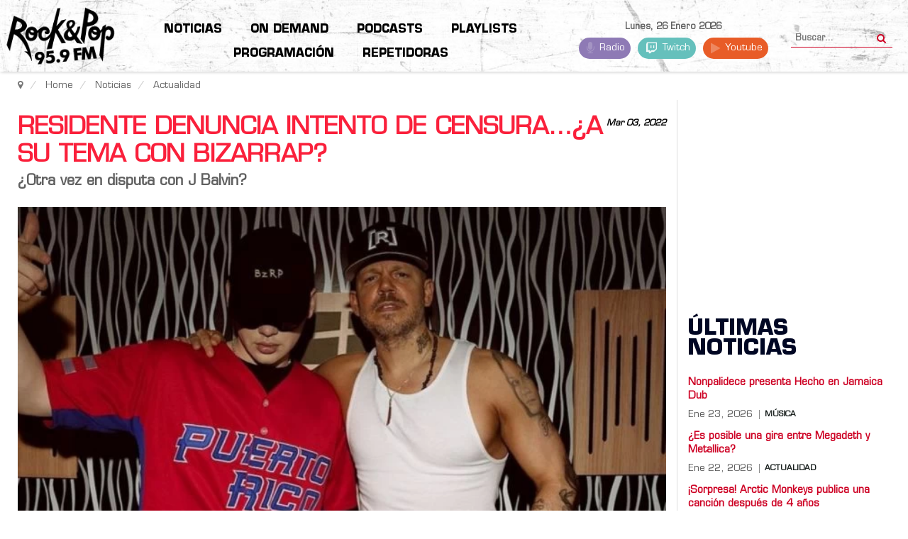

--- FILE ---
content_type: text/html; charset=UTF-8
request_url: https://fmrockandpop.com/noticias/actualidad/residente-denuncia-intento-de-censura-a-su-tema-con-bizarrap
body_size: 36529
content:
    


    


<!DOCTYPE html><html prefix="og: http://ogp.me/ns#" lang="es-es"><head><link rel="manifest" href="/manifest.json"><meta name="viewport" content="width=device-width, initial-scale=1, shrink-to-fit=no"><link rel="icon" type="image/x-icon" href="/images/ryp/favicon.ico" /><meta name="HandheldFriendly" content="true"/><meta name="format-detection" content="telephone=no"><meta name="apple-mobile-web-app-capable" content="YES" /><meta name="robots" content="max-snippet:-1, max-image-preview:large, max-video-preview:-1"><link rel="dns-prefetch" href="https://www.google-analytics.com/" ><link rel="dns-prefetch" href="https://fonts.gstatic.com/" ><link rel="dns-prefetch" href="https://stats.g.doubleclick.net/" ><link rel="dns-prefetch" href="https://www.googletagservices.com/" ><link rel="dns-prefetch" href="https://securepubads.g.doubleclick.net/" ><link rel="dns-prefetch" href="https://www.googletagmanager.com"><link rel="dns-prefetch" href="https://connect.facebook.net" ><base href="https://fmrockandpop.com/noticias/actualidad/residente-denuncia-intento-de-censura-a-su-tema-con-bizarrap" /><meta http-equiv="content-type" content="text/html; charset=utf-8" /><meta name="keywords" content="bizarrap
residente
j balvin
pelea
noticias de musica
rock
pop
biza
calle 13" /><meta name="author" content="Rock And Pop" /><meta property="og:image" content="https://fmrockandpop.com/media/k2/items/cache/b6396a83504c86b2a40c353ed7265132_L.webp?t=20220304_121537" /><meta name="image" content="https://fmrockandpop.com/media/k2/items/cache/b6396a83504c86b2a40c353ed7265132_L.webp?t=20220304_121537" /><meta property="og:url" content="https://fmrockandpop.com/noticias/actualidad/residente-denuncia-intento-de-censura-a-su-tema-con-bizarrap" /><meta property="og:type" content="article" /><meta property="og:title" content="Residente denuncia intento de censura…¿a su tema con Bizarrap? - FM Rock &amp; Pop 95.9" /><meta property="og:description" content="Residente subió un video a sus redes sociales declarando que un ‘influencer urbano’ le esta poniendo trabas a un estreno" /><meta name="twitter:card" content="summary_large_image" /><meta name="twitter:site" content="@fmrockandpop" /><meta name="twitter:title" content="Residente denuncia intento de censura…¿a su tema con Bizarrap? - FM Rock &amp; Pop 95.9" /><meta name="twitter:description" content="Residente subió un video a sus redes sociales declarando que un ‘influencer urbano’ le esta poniendo trabas a un estreno" /><meta name="twitter:image" content="https://fmrockandpop.com/media/k2/items/cache/b6396a83504c86b2a40c353ed7265132_L.webp?t=20220304_121537" /><meta name="twitter:image:alt" content="Residente denuncia intento de censura…¿a su tema con Bizarrap?" /><meta name="description" content="Residente subió un video a sus redes sociales declarando que un ‘influencer urbano’ le esta poniendo trabas a un estreno" /><meta name="generator" content="Hiperforma.com" /><link rel="preconnect" href="https://www.google-analytics.com" crossorigin /><link rel="preconnect" href="https://stats.g.doubleclick.net" crossorigin /><link rel="preconnect" href="https://adservice.google.com" crossorigin /><link rel="preconnect" href="https://securepubads.g.doubleclick.net" crossorigin /><link rel="preconnect" href="https://cdn.jsdelivr.net" crossorigin /><link rel="preconnect" href="https://fonts.gstatic.com" crossorigin /><link rel="preload" href="/components/com_k2/images/loaders/generic.gif" as="image" /><link rel="preload" href="/components/com_k2/images/loaders/search.gif" as="image" /><link rel="preload" href="/templates/hipertemplate/images/point.png" as="image" /><link rel="preload" href="/templates/hipertemplate/images/icon/badge.png" as="image" /><link rel="preload" href="/templates/hipertemplate/images/icon/icon-bg-login.png" as="image" /><link rel="preload" href="/templates/hipertemplate/images/icon/icon_date2.png" as="image" /><link rel="preload" href="/media/com_jchoptimize/assets/gz/7611f2c08f70a15f52c8c043a6be0599f240ae8aefcb19d5bb4f6bbdc3c3d80e.js" as="script" /><link rel="preload" href="/media/com_jchoptimize/assets/gz/7611f2c08f70a15f52c8c043a6be05996c0380c9f9b690a73bab42e61e411903.js" as="script" /><link rel="preload" href="/media/com_jchoptimize/assets/gz/7611f2c08f70a15f52c8c043a6be0599798610429ad206d1648d68c036b667e3.js" as="script" /><link rel="preload" href="/media/com_jchoptimize/assets/gz/7611f2c08f70a15f52c8c043a6be05992d276d77232f41ea81b133bb1d4ea73c.js" as="script" /><link rel="preload" href="/media/com_jchoptimize/assets/gz/7611f2c08f70a15f52c8c043a6be05993d5b1c7f60c7ebeb1e674d5bf4e7b089.js" as="script" /><link rel="preload" href="/media/com_jchoptimize/assets/gz/7611f2c08f70a15f52c8c043a6be05999b921764ce03d2185df12a93bd64b14f.js" as="script" /><link rel="preload" href="https://fonts.googleapis.com/css2?family=Montserrat:wght@300;400;500;600;700&display=swap" as="style" onload="this.rel='stylesheet'" /><link rel="preload" href="https://fonts.googleapis.com/css2?family=Bebas+Neue&display=swap" as="style" onload="this.rel='stylesheet'" /><link rel="preload" href="/media/com_jchoptimize/assets/gz/a97ce8272a7250ac912861a03f7cb16f0e1503debef8bff29aef8f1dca34ca73.css" as="style" onload="this.rel='stylesheet'" /><link rel="preload" href="/media/com_jchoptimize/assets/gz/a97ce8272a7250ac912861a03f7cb16f9a11de04e58ccffb44aa0be1a5dc5bf6.css" as="style" onload="this.rel='stylesheet'" /><link rel="preload" href="/media/com_jchoptimize/assets/gz/a97ce8272a7250ac912861a03f7cb16fd8285c47595d448682a9f4f48476628d.css" as="style" onload="this.rel='stylesheet'" /><title>Residente denuncia intento de censura…¿a su tema con Bizarrap? - FM Rock &amp; Pop 95.9</title><link href="https://fmrockandpop.com/noticias/actualidad/residente-denuncia-intento-de-censura-a-su-tema-con-bizarrap" rel="canonical" /><!--[if lt IE 9]><script src="/media/system/js/html5fallback.js?3727b13653e8beae14967893d1fbde90" type="text/javascript"></script><![endif]--> <script type="application/ld+json">{"@context":"https://schema.org","@type":"NewsArticle","mainEntityOfPage":{"@type":"WebPage","@id":"https://fmrockandpop.com/noticias/actualidad/residente-denuncia-intento-de-censura-a-su-tema-con-bizarrap"},"url":"https://fmrockandpop.com/noticias/actualidad/residente-denuncia-intento-de-censura-a-su-tema-con-bizarrap","headline":"Residente denuncia intento de censura…¿a su tema con Bizarrap? - FM Rock &amp; Pop 95.9","image":["https://fmrockandpop.com/media/k2/items/cache/b6396a83504c86b2a40c353ed7265132_XL.webp?t=20220304_121537","https://fmrockandpop.com/media/k2/items/cache/b6396a83504c86b2a40c353ed7265132_L.webp?t=20220304_121537","https://fmrockandpop.com/media/k2/items/cache/b6396a83504c86b2a40c353ed7265132_M.webp?t=20220304_121537","https://fmrockandpop.com/media/k2/items/cache/b6396a83504c86b2a40c353ed7265132_S.webp?t=20220304_121537","https://fmrockandpop.com/media/k2/items/cache/b6396a83504c86b2a40c353ed7265132_XS.webp?t=20220304_121537","https://fmrockandpop.com/media/k2/items/cache/b6396a83504c86b2a40c353ed7265132_Generic.webp?t=20220304_121537"],"datePublished":"2022-03-03 19:22:02","dateModified":"2022-03-04 12:15:37","author":{"@type":"Person","name":"Rock And Pop","url":"https://fmrockandpop.com/posteos"},"publisher":{"@type":"Organization","name":"FM Rock & Pop","url":"https://fmrockandpop.com/","logo":{"@type":"ImageObject","name":"FM Rock & Pop","width":"360","height":"300","url":"https://fmrockandpop.com/images/ryp/logo_ryp.webp"}},"articleSection":"https://fmrockandpop.com/noticias/actualidad","keywords":"bizarrap
residente
j balvin
pelea
noticias de musica
rock
pop
biza
calle 13","description":"¿Otra vez en disputa con J Balvin?","articleBody":"¿Otra vez en disputa con J Balvin? Días antes de anunciar la &quot;Bizarrap Music Session #49&quot;, su colaboración con el reconocido productor Bizarrap, Rene Peréz, fundador y vocalista de Calle 13, subió un video a sus redes sociales declarando que un ‘influencer urbano’ le estaba poniendo trabas a la hora de querer estrenar una canción. “Cuando te metes con ‘influencers urbanos’ esto es lo que pasa: en estos días iba a sacar un tema, por eso puse la foto con la gorra y eso. Ahí habló de muchas cosas que son importantes para mí dentro de la música y al final le dediqué un par de líneas a un pendejo ahí del género urbano, resulta, que el pendejo se enteró de que le estoy tirando, y desde que se enteró no ha parado de llamar a todo el mundo para intentar detener el tema”, explicó. Si bien no está confirmado a quien le dedica el mensaje, todo apunta a que es para J Balvin, famoso artista urbano colombiano, con el que Residente ya había tenido una &quot;tiradera&quot; 5 meses atrás por la opinión de Balvin acerca de los Latin Grammy. El rapero contó que amenazaron con demandar a su sello si sacaba el tema y le pidieron al presidente de su disquera que lo convenciera de no estrenar la canción. Expresando con indignación: “Cabrón todo por una simple tiradera que ni siquiera es completamente pa’ el” Acompañando la indignación, viene la furia. “No me importa si me demanda, no me importa si me ponen en los cabrones playlist, a mi no me importa ser el número uno en fucking nada que tenga que ver con el payoleo. La diferencia entre tu y yo es que soy libre de hacer lo que me salga de los cojones y tu eres un esclavito más de la industria, yo no se la tuve que mamar a nadie para lograr lo que yo he logrado, y el tema lo voy a sacar cuando la gente quiera que yo lo saque, y mientras la gente decide, puedes seguir subiendo esos videitos que subes para que te cojan lastima.” Estas últimas palabras generaron disputa entre la gente y aumentaron más las sospechas de que era contra Balvin, ya que el reguetonero últimamente estuvo publicando cosas “emotivas”. Esto causó la furia de sus fans, que acusaron a Residente de &quot;mala persona&quot; por meterse con cosas sensibles y aseguraron que se cuelga de su fama para tener éxito. Para finalizar agregó: “Llamó al productor que es un chamaquito para intentar detener el tema, pero el chamaquito productor tiene los cojones bien puestos y no se prestó pa’ eso”. Teniendo en cuenta esto y juntando las pistas que ambos artistas nos fueron dejando, todo apunta a que ese productor es Bizarrap, y que el tema que trataron de censurar es la &quot;Bizarrap Music Session #49&quot;. Por suerte, para despejar todo tipo de dudas, hoy se estrenó la canción. ¿Ustedes qué opinan? ¿De qué lado están? ¿Será este estreno, el detonante de una respuesta de J Balvin y por ende la continuación de una pelea que dividió al movimiento urbano en Latinoamérica? Mientras tanto, les dejamos el single para que disfruten de la música, que en definitiva es lo que importa."}</script><link rel="preload" fetchpriority="high" href="/media/k2/items/cache/b6396a83504c86b2a40c353ed7265132_M.webp?t=20220304_121537" as="image"><link rel="preload" fetchpriority="low" href="/media/k2/users/2.jpg" as="image"><meta name="theme-color" content="#0f1614"><meta name="apple-mobile-web-app-capable" content="yes"><meta name="apple-mobile-web-app-status-bar-style" content="#0f1614"><meta name="mobile-web-app-capable" content="yes"><link rel="apple-touch-icon" href="https://fmrockandpop.com/pwa/ios_192x192.png"><noscript><img height="1" width="1" style="display:none" src="https://www.facebook.com/tr?id=959820327805388&ev=PageView&noscript=1"
/></noscript><meta property="fb:admins" content="605049105"/><noscript><style>img.jch-lazyload,iframe.jch-lazyload{display:none}</style> </noscript><style id="jch-optimize-critical-css" data-id="56f0c5b9deb2946df5e865dbf0a49ed4c5e5a9d7b89d23c45e5ea28b24319dba">button::-moz-focus-inner{padding:0;border:0}a:active,a:focus{outline:0}img{border:none}#k2Container{padding:0 0 24px 0}.clr{clear:both;height:0;line-height:0;display:block;float:none;padding:0;margin:0;border:none}.even{padding:2px}.odd{padding:2px}._jch-divitemRatingFormformLogLoading.jch-lazyloaded{background-image:url(https://fmrockandpop.com/components/com_k2/images/loaders/generic.gif) !important}div.k2LatestCommentsBlock ul,div.k2TopCommentersBlock ul,div.k2ItemsBlock ul,div.k2LoginBlock ul,div.k2UserBlock ul.k2UserBlockActions,div.k2UserBlock ul.k2UserBlockRenderedMenu,div.k2ArchivesBlock ul,div.k2AuthorsListBlock ul,div.k2CategoriesListBlock ul,div.k2UsersBlock ul{margin:0;padding:0 4px;list-style:none}div.k2LatestCommentsBlock ul li,div.k2TopCommentersBlock ul li,div.k2ItemsBlock ul li,div.k2LoginBlock ul li,div.k2ArchivesBlock ul li,div.k2AuthorsListBlock ul li,div.k2CategoriesListBlock ul li,div.k2UsersBlock ul li{display:block;padding:0;margin:0 0 24px 0}.clearList{display:none;float:none;clear:both}.lastItem{border:none}div.itemView{padding:8px 0 24px 0;margin:0 0 24px 0}div.itemBody{padding:8px 0;margin:0}div.itemImageBlock{padding:8px 0;margin:0 0 16px 0}span.itemImage{display:block;text-align:center;margin:0 0 8px 0}span.itemImage img{max-width:100%;height:auto}div.itemFullText{}div.itemFullText p{}div.itemSocialSharing{padding:8px 0}div.itemTwitterButton{float:left;margin:0 24px 0 0}div.itemFacebookButton{display:inline-block;margin:0 24px 0 0}div.itemTagsBlock{}div.itemTagsBlock span{font-weight:bold;color:#555;padding:0 4px 0 0}div.itemTagsBlock ul.itemTags{list-style:none;padding:0;margin:0;display:inline}div.itemTagsBlock ul.itemTags li{display:inline;list-style:none;padding:0 4px 0 0;margin:0;text-align:center}div.itemTagsBlock ul.itemTags li a:before{content:"#"}div.itemTagsBlock ul.itemTags li a{}div.itemTagsBlock ul.itemTags li a:hover{}div.itemAuthorBlock{background:#fafafa;border:1px solid #ddd;border-radius:4px;margin:0 0 16px 0;padding:8px}div.itemAuthorBlock img.itemAuthorAvatar{float:left;display:block;background:#fff;padding:4px;border:1px solid #ddd;margin:0 8px 0 0;border-radius:50%}div.itemAuthorBlock div.itemAuthorDetails{margin:0;padding:4px 0 0 0}div.itemAuthorLatest{margin-bottom:16px;padding:0}div.itemAuthorLatest h3{}div.itemAuthorLatest ul{}div.itemAuthorLatest ul li{}div.itemAuthorLatest ul li a{}div.itemAuthorLatest ul li a:hover{}div.itemRelated{margin-bottom:16px;padding:0}div.itemRelated h3{}div.itemRelated ul{}div.itemRelated ul li{}div.itemRelated ul li.clr{clear:both;height:0;line-height:0;display:block;float:none;padding:0;margin:0;border:none}a.itemRelTitle{}div.itemRelCat{}div.itemRelCat a{}div.itemRelAuthor{}div.itemRelAuthor a{}img.itemRelImg{}div.itemNavigation{padding:8px;margin:0 0 24px 0;background:#fafafa;border-radius:4px}div.itemNavigation span.itemNavigationTitle{color:#999}div.itemNavigation a.itemPrevious{padding:0 12px}div.itemNavigation a.itemNext{padding:0 12px}._jch-divitemCommentsulitemCommentsListlispancommentToolbarLoading.jch-lazyloaded{background-image:url(https://fmrockandpop.com/components/com_k2/images/loaders/search.gif) !important}._jch-divitemCommentsFormformformLogLoading.jch-lazyloaded{background-image:url(https://fmrockandpop.com/components/com_k2/images/loaders/generic.gif) !important}._jch-divk2ReportCommentFormContainerformformLogLoading.jch-lazyloaded{background-image:url(https://fmrockandpop.com/components/com_k2/images/loaders/generic.gif) !important}div.k2LatestCommentsBlock{}div.k2LatestCommentsBlock ul{}div.k2LatestCommentsBlock ul li{}div.k2TopCommentersBlock{}div.k2TopCommentersBlock ul{}div.k2TopCommentersBlock ul li{}div.k2ItemsBlock{}div.k2ItemsBlock ul{}div.k2ItemsBlock ul li{}div.k2ItemsBlock ul li a{}div.k2ItemsBlock ul li a:hover{}div.k2ItemsBlock ul li.lastItem{}div.k2ItemsBlock ul li a.moduleItemTitle{}div.k2ItemsBlock ul li a.moduleItemTitle:hover{}div.k2ItemsBlock ul li span.moduleItemDateCreated{}div.k2ItemsBlock ul li a.moduleItemCategory{}div.k2ArchivesBlock{}div.k2ArchivesBlock ul{}div.k2ArchivesBlock ul li{}div.k2AuthorsListBlock{}div.k2AuthorsListBlock ul{}div.k2AuthorsListBlock ul li{}div.k2CategoriesListBlock{}div.k2CategoriesListBlock ul{}div.k2CategoriesListBlock ul li{}._jch-divk2SearchBlockforminputk2SearchLoading.jch-lazyloaded{background-image:url(https://fmrockandpop.com/components/com_k2/images/loaders/search.gif) !important}div.k2TagCloudBlock{padding:8px 0}div.k2TagCloudBlock a{padding:4px;float:left;display:block}div.k2TagCloudBlock a:hover{padding:4px;float:left;display:block;background:#135cae;color:#fff;text-decoration:none}div.k2LoginBlock{}div.k2LoginBlock ul{}div.k2LoginBlock ul li{}div.k2UserBlock{}div.k2UserBlock ul.k2UserBlockActions{}div.k2UserBlock ul.k2UserBlockRenderedMenu{}div.k2UsersBlock{}div.k2UsersBlock ul{}div.k2UsersBlock ul li{}html{font-family:sans-serif;-webkit-text-size-adjust:100%;-ms-text-size-adjust:100%}body{margin:0}article,aside,details,figcaption,figure,footer,header,hgroup,main,menu,nav,section,summary{display:block}a{background-color:transparent}a:active,a:hover{outline:0}b,strong{font-weight:700}h1{margin:.67em 0;font-size:2em}img{border:0}svg:not(:root){overflow:hidden}figure{margin:1em 40px}button,input,optgroup,select,textarea{margin:0;font:inherit;color:inherit}button{overflow:visible}button,select{text-transform:none}button,html input[type=button],input[type=reset],input[type=submit]{-webkit-appearance:button;cursor:pointer}button::-moz-focus-inner,input::-moz-focus-inner{padding:0;border:0}input{line-height:normal}input[type=search]{-webkit-box-sizing:content-box;-moz-box-sizing:content-box;box-sizing:content-box;-webkit-appearance:textfield}input[type=search]::-webkit-search-cancel-button,input[type=search]::-webkit-search-decoration{-webkit-appearance:none}textarea{overflow:auto}optgroup{font-weight:700}td,th{padding:0}@media print{*,:before,:after{color:#000!important;text-shadow:none!important;background:transparent!important;-webkit-box-shadow:none!important;box-shadow:none!important}a,a:visited{text-decoration:underline}a[href]:after{content:" (" attr(href) ")"}a[href^="#"]:after,a[href^="javascript:"]:after{content:""}tr,img{page-break-inside:avoid}img{max-width:100%!important}p,h2,h3{orphans:3;widows:3}h2,h3{page-break-after:avoid}select{background:#fff!important}}*{-webkit-box-sizing:border-box;-moz-box-sizing:border-box;box-sizing:border-box}:before,:after{-webkit-box-sizing:border-box;-moz-box-sizing:border-box;box-sizing:border-box}html{font-size:10px;-webkit-tap-highlight-color:rgba(0,0,0,0)}body{font-family:"Helvetica Neue",Helvetica,Arial,sans-serif;font-size:14px;line-height:1.42857143;color:#333;background-color:#fff}input,button,select,textarea{font-family:inherit;font-size:inherit;line-height:inherit}a{color:#FA203B;text-decoration:none}a:hover,a:focus{color:#2a6496;text-decoration:underline}a:focus{outline:thin dotted;outline:5px auto -webkit-focus-ring-color;outline-offset:-2px}figure{margin:0}img{vertical-align:middle}hr{margin-top:20px;margin-bottom:20px;border:0;border-top:1px solid #eee}h1,.h1,h2,.h2,h3,.h3{margin-top:20px;margin-bottom:10px}h4,.h4,h5,.h5,h6,.h6{margin-top:10px;margin-bottom:10px}h1,.h1{font-size:36px}h2,.h2{font-size:30px}h3,.h3{font-size:24px}h4,.h4{font-size:18px}h5,.h5{font-size:14px}h6,.h6{font-size:12px}p{margin:0 0 10px}.page-header{padding-bottom:9px;margin:40px 0 20px;border-bottom:1px solid #eee}ul,ol{margin-top:0;margin-bottom:10px}ul ul,ol ul,ul ol,ol ol{margin-bottom:0}dl{margin-top:0;margin-bottom:20px}dt,dd{line-height:1.42857143}dt{font-weight:700}dd{margin-left:0}.container{padding-right:15px;padding-left:15px;margin-right:auto;margin-left:auto}@media (min-width:768px){.container{width:750px}}@media (min-width:992px){.container{width:970px}}@media (min-width:1200px){.container{width:1170px}}.row{margin-right:-15px;margin-left:-15px}.col-xs-1,.col-sm-1,.col-md-1,.col-lg-1,.col-xs-2,.col-sm-2,.col-md-2,.col-lg-2,.col-xs-3,.col-sm-3,.col-md-3,.col-lg-3,.col-xs-4,.col-sm-4,.col-md-4,.col-lg-4,.col-xs-5,.col-sm-5,.col-md-5,.col-lg-5,.col-xs-6,.col-sm-6,.col-md-6,.col-lg-6,.col-xs-7,.col-sm-7,.col-md-7,.col-lg-7,.col-xs-8,.col-sm-8,.col-md-8,.col-lg-8,.col-xs-9,.col-sm-9,.col-md-9,.col-lg-9,.col-xs-10,.col-sm-10,.col-md-10,.col-lg-10,.col-xs-11,.col-sm-11,.col-md-11,.col-lg-11,.col-xs-12,.col-sm-12,.col-md-12,.col-lg-12{position:relative;min-height:1px;padding-right:15px;padding-left:15px}.col-xs-1,.col-xs-2,.col-xs-3,.col-xs-4,.col-xs-5,.col-xs-6,.col-xs-7,.col-xs-8,.col-xs-9,.col-xs-10,.col-xs-11,.col-xs-12{float:left}.col-xs-12{width:100%}.col-xs-11{width:91.66666667%}.col-xs-10{width:83.33333333%}.col-xs-9{width:75%}.col-xs-8{width:66.66666667%}.col-xs-7{width:58.33333333%}.col-xs-6{width:50%}.col-xs-5{width:41.66666667%}.col-xs-4{width:33.33333333%}.col-xs-3{width:25%}.col-xs-2{width:16.66666667%}.col-xs-1{width:8.33333333%}@media (min-width:768px){.col-sm-1,.col-sm-2,.col-sm-3,.col-sm-4,.col-sm-5,.col-sm-6,.col-sm-7,.col-sm-8,.col-sm-9,.col-sm-10,.col-sm-11,.col-sm-12{float:left}.col-sm-12{width:100%}.col-sm-11{width:91.66666667%}.col-sm-10{width:83.33333333%}.col-sm-9{width:75%}.col-sm-8{width:66.66666667%}.col-sm-7{width:58.33333333%}.col-sm-6{width:50%}.col-sm-5{width:41.66666667%}.col-sm-4{width:33.33333333%}.col-sm-3{width:25%}.col-sm-2{width:16.66666667%}.col-sm-1{width:8.33333333%}}@media (min-width:992px){.col-md-1,.col-md-2,.col-md-3,.col-md-4,.col-md-5,.col-md-6,.col-md-7,.col-md-8,.col-md-9,.col-md-10,.col-md-11,.col-md-12{float:left}.col-md-12{width:100%}.col-md-11{width:91.66666667%}.col-md-10{width:83.33333333%}.col-md-9{width:75%}.col-md-8{width:66.66666667%}.col-md-7{width:58.33333333%}.col-md-6{width:50%}.col-md-5{width:41.66666667%}.col-md-4{width:33.33333333%}.col-md-3{width:25%}.col-md-2{width:16.66666667%}.col-md-1{width:8.33333333%}}@media (min-width:1200px){.col-lg-1,.col-lg-2,.col-lg-3,.col-lg-4,.col-lg-5,.col-lg-6,.col-lg-7,.col-lg-8,.col-lg-9,.col-lg-10,.col-lg-11,.col-lg-12{float:left}.col-lg-12{width:100%}.col-lg-11{width:91.66666667%}.col-lg-10{width:83.33333333%}.col-lg-9{width:75%}.col-lg-8{width:66.66666667%}.col-lg-7{width:58.33333333%}.col-lg-6{width:50%}.col-lg-5{width:41.66666667%}.col-lg-4{width:33.33333333%}.col-lg-3{width:25%}.col-lg-2{width:16.66666667%}.col-lg-1{width:8.33333333%}}caption{padding-top:8px;padding-bottom:8px;color:#777;text-align:left}th{text-align:left}label{display:inline-block;max-width:100%;margin-bottom:5px;font-weight:700}input[type=search]{-webkit-box-sizing:border-box;-moz-box-sizing:border-box;box-sizing:border-box}input[type=search]{-webkit-appearance:none}_:-ms-fullscreen,:root input[type=date],_:-ms-fullscreen,:root input[type=time],_:-ms-fullscreen,:root input[type=datetime-local],_:-ms-fullscreen,:root input[type=month]{line-height:1.42857143}_:-ms-fullscreen.input-sm,:root input[type=date].input-sm,_:-ms-fullscreen.input-sm,:root input[type=time].input-sm,_:-ms-fullscreen.input-sm,:root input[type=datetime-local].input-sm,_:-ms-fullscreen.input-sm,:root input[type=month].input-sm{line-height:1.5}_:-ms-fullscreen.input-lg,:root input[type=date].input-lg,_:-ms-fullscreen.input-lg,:root input[type=time].input-lg,_:-ms-fullscreen.input-lg,:root input[type=datetime-local].input-lg,_:-ms-fullscreen.input-lg,:root input[type=month].input-lg{line-height:1.33}.radio,.checkbox{position:relative;display:block;margin-top:10px;margin-bottom:10px}.input-sm,.form-group-sm .form-control{height:30px;padding:5px 10px;font-size:12px;line-height:1.5;border-radius:3px}.input-lg,.form-group-lg .form-control{height:46px;padding:10px 16px;font-size:18px;line-height:1.33;border-radius:6px}.btn{display:inline-block;padding:6px 12px;margin-bottom:0;font-size:14px;font-weight:400;line-height:1.42857143;text-align:center;white-space:nowrap;vertical-align:middle;-ms-touch-action:manipulation;touch-action:manipulation;cursor:pointer;-webkit-user-select:none;-moz-user-select:none;-ms-user-select:none;user-select:none;background-image:none;border:1px solid transparent;border-radius:4px}.btn:focus,.btn:active:focus,.btn.active:focus,.btn.focus,.btn:active.focus,.btn.active.focus{outline:thin dotted;outline:5px auto -webkit-focus-ring-color;outline-offset:-2px}.btn:hover,.btn:focus,.btn.focus{color:#333;text-decoration:none}.btn:active,.btn.active{background-image:none;outline:0;-webkit-box-shadow:inset 0 3px 5px rgba(0,0,0,.125);box-shadow:inset 0 3px 5px rgba(0,0,0,.125)}.btn-primary{color:#fff;background-color:#FA203B;border-color:#357ebd}.btn-primary:hover,.btn-primary:focus,.btn-primary.focus,.btn-primary:active,.btn-primary.active,.open>.dropdown-toggle.btn-primary{color:#fff;background-color:#3071a9;border-color:#285e8e}.btn-primary:active,.btn-primary.active,.open>.dropdown-toggle.btn-primary{background-image:none}.dropdown{position:relative}.dropdown-toggle:focus{outline:0}.nav{padding-left:0;margin-bottom:0;list-style:none}.nav>li{position:relative;display:block}.nav>li>a{position:relative;display:block;padding:10px 15px}.nav>li>a:hover,.nav>li>a:focus{text-decoration:none;background-color:#eee}.breadcrumb{padding:8px 15px;margin-bottom:20px;list-style:none;background-color:#f5f5f5;border-radius:4px}.breadcrumb>li{display:inline-block}.breadcrumb>li+li:before{padding:0 5px;color:#ccc;content:"/\00a0"}.breadcrumb>.active{color:#777}.clearfix:before,.clearfix:after,.dl-horizontal dd:before,.dl-horizontal dd:after,.container:before,.container:after,.container-fluid:before,.container-fluid:after,.row:before,.row:after,.form-horizontal .form-group:before,.form-horizontal .form-group:after,.btn-toolbar:before,.btn-toolbar:after,.btn-group-vertical>.btn-group:before,.btn-group-vertical>.btn-group:after,.nav:before,.nav:after,.navbar:before,.navbar:after,.navbar-header:before,.navbar-header:after,.navbar-collapse:before,.navbar-collapse:after,.pager:before,.pager:after,.panel-body:before,.panel-body:after,.modal-footer:before,.modal-footer:after{display:table;content:" "}.clearfix:after,.dl-horizontal dd:after,.container:after,.container-fluid:after,.row:after,.form-horizontal .form-group:after,.btn-toolbar:after,.btn-group-vertical>.btn-group:after,.nav:after,.navbar:after,.navbar-header:after,.navbar-collapse:after,.pager:after,.panel-body:after,.modal-footer:after{clear:both}.hidden{display:none!important;visibility:hidden!important}@-ms-viewport{width:device-width}.visible-xs,.visible-sm,.visible-md,.visible-lg{display:none!important}@media (max-width:767px){.visible-xs{display:block!important}}@media (min-width:768px) and (max-width:991px){.visible-sm{display:block!important}}@media (min-width:992px) and (max-width:1199px){.visible-md{display:block!important}}@media (min-width:1200px){.visible-lg{display:block!important}}@media (max-width:767px){.hidden-xs{display:none!important}}@media (min-width:768px) and (max-width:991px){.hidden-sm{display:none!important}}@media (min-width:992px) and (max-width:1199px){.hidden-md{display:none!important}}@media (min-width:1200px){.hidden-lg{display:none!important}}.clearfix{*zoom:1}.clearfix:before,.clearfix:after{display:table;content:"";line-height:0}.clearfix:after{clear:both}.backtotop{background-color:#666;width:45px;top:325px;right:0px;padding:5px 0;overflow:hidden;z-index:100;position:fixed;display:block;text-align:center;-webkit-border-radius:3px 0 0 3px;-moz-border-radius:3px 0 0 3px;border-radius:3px 0 0 3px;color:#fff}.backtotop:hover,.backtotop:focus{color:white;text-shadow:0 0 7px rgba(255,255,255,0.7)}.backtotop i{font-size:24px;margin:0;display:block}._jch-ico-hitsico-userico-clock.jch-lazyloaded{background-image:url("https://fmrockandpop.com/templates/hipertemplate/less/images/icon/icon_hits2.png") !important}._jch-ico-user.jch-lazyloaded{background-image:url("https://fmrockandpop.com/templates/hipertemplate/less/images/icon/icon_author.png") !important}._jch-ico-clock.jch-lazyloaded{background-image:url("https://fmrockandpop.com/templates/hipertemplate/less/images/icon/icon_date2.png") !important}h1,h2,h3,h4,h5,h6{margin:0 0 12px}h1{font-size:200%;line-height:115%}h2{font-size:160%;line-height:110%}h3{font-size:130%;line-height:110%}h4{font-size:110%}h5{font-size:91%}h6{font-size:84%}.com{color:#93a1a1}.clear{clear:both}body{color:#606060;font-size:13px;line-height:20px}#yt_breadcrumb{margin-bottom:0px;border-bottom:1px solid #e5e5e5;background:#fff}#yt_breadcrumb span.divider{display:none}#yt_breadcrumb .module{margin:0}#yt_breadcrumb #breadcrumb .breadcrumb{line-height:40px}#yt_menuwrap{background:#000;margin:0px;-webkit-box-shadow:1px 1px 4px rgba(0,0,0,0.2);-moz-box-shadow:1px 1px 4px rgba(0,0,0,0.2);box-shadow:1px 1px 4px rgba(0,0,0,0.2);position:relative;z-index:10}#yt_menuwrap #yt_logo{background:#cd0023;position:relative;right:28px;padding:0 10px}#yt_menuwrap #yt_logo:before{position:absolute;display:block;border-bottom:0px solid #cd0023;border-left:0px solid transparent;border-top:80px solid #cd0023;border-right:30px solid transparent;right:-30px;top:0px;padding:0;content:"";width:0;z-index:3}#yt_menuwrap #yt_logo:after{position:absolute;display:block;border-bottom:0px solid #cd0023;border-left:0px solid transparent;border-top:80px solid #cd0023;border-right:30px solid transparent;opacity:0.8;filter:alpha(opacity=80);right:-40px;top:0px;padding:0 5px;content:"";width:0;z-index:2}#yt_menuwrap #yt_logo .logo{float:right;line-height:80px}#yt_menuwrap .row #menu-right .module{margin:0}#breadcrumb{min-height:0}#breadcrumb .breadcrumb{margin:0;padding:0}#breadcrumb .breadcrumb a{color:#666}#breadcrumb .breadcrumb a:hover{color:#cd0023}#content{position:relative;z-index:9}#content #yt_component{margin-bottom:30px}#yt_spotlight6{background:#181818;padding-top:25px;color:#8c8c8c}#yt_spotlight6 .module h3.modtitle{padding:0;color:#fff}#yt_spotlight6 .module h3.modtitle:after{display:none}#yt_spotlight7{background:#000}#yt_spotlight7 .container{width:100%}#yt_spotlight7 .container .module{margin:0;padding:0px}#yt_spotlight7 #bottom3{padding:0}#yt_spotlight7 #logo-footer{position:relative;background:#cd0023;right:22px}#yt_spotlight7 #logo-footer .module{padding:12px 0}#yt_spotlight7 #logo-footer:before{position:absolute;display:block;border-bottom:0px solid #cd0023;border-left:0px solid transparent;border-top:50px solid #cd0023;border-right:30px solid transparent;right:-30px;top:0px;padding:0;content:"";width:0;z-index:3}#yt_spotlight7 #logo-footer:after{position:absolute;display:block;border-bottom:0px solid #cd0023;border-left:0px solid transparent;border-top:50px solid #cd0023;border-right:30px solid transparent;opacity:0.8;filter:alpha(opacity=80);right:-40px;top:0px;padding:0 5px;content:"";width:0;z-index:2}#yt_spotlight7 #logo-footer .logo{float:right;margin:0}#yt_spotlight7 #menu-bottom ul.menu{margin:0;padding:0}#yt_spotlight7 #menu-bottom ul.menu li{list-style:none;padding:0;margin:0 14px;float:left;line-height:50px}#yt_spotlight7 #menu-bottom ul.menu li a{color:#dfdfdf;text-transform:uppercase;font-size:13px}#yt_spotlight7 #menu-bottom ul.menu li a:hover{color:#cd0023}#yt_footer{background:#fff;padding:15px 0;color:#838383}#yt_footer #yt_copyright{color:#838383}#yt_footer #yt_copyright a{color:#cd0023}#yt_footer #yt_copyright a:hover{color:#f5294d}#yt_footer #yt_copyright .copyright,#yt_footer #yt_copyright .designby{display:inline;font-size:12px;color:#444}#yt_footer #yt_copyright .copyright_middle{margin-top:0;display:inline-block}a{color:#cd0023}a:hover{color:#444;text-decoration:none}a:focus{outline:none;text-decoration:none}*::selection{background:#cd0023;color:#fff}*::-moz-selection{background:#cd0023;color:#fff}.page-header{margin:0 0 20px}img{max-width:100%}ul,ol{padding-left:17px}ul li{line-height:24px}ul ul{list-style:disc}p:empty{display:none}iframe{border:none}select{padding:5px}input:focus:required:invalid:focus,textarea:focus:required:invalid:focus,select:focus:required:invalid:focus{border-color:#f85975}input[type="text"]:focus,textarea:focus,input[type="password"]:focus,input[type="datetime"]:focus,input[type="datetime-local"],input[type="date"]:focus,input[type="month"]:focus,input[type="time"]:focus,input[type="week"]:focus,input[type="number"]:focus,input[type="email"]:focus,input[type="url"]:focus,input[type="search"]:focus,input[type="tel"]:focus,input[type="submit"]:focus,select:focus,input[type="file"]:focus,input[type="radio"]:focus,input[type="checkbox"]:focus,.btn:focus,button[type="submit"]{outline:0 none}label,input,button,select,textarea{font-size:12px}textarea,input[type="text"],input[type="password"],input[type="datetime"],input[type="datetime-local"],input[type="date"],input[type="month"],input[type="time"],input[type="week"],input[type="number"],input[type="email"],input[type="url"],input[type="search"],input[type="tel"],input[type="color"],.uneditable-input{border-radius:0;font-size:12px;background:#fff;padding:4px 6px;border:solid 1px #ccc;height:36px}.button,button,.btReverse{background:#cd0023;color:#fff;padding:8px 20px;display:inline-block;vertical-align:top;font-size:14px;border:none;border-radius:0px}.btn-primary{background-color:#cd0023;border-color:#cd0023}.button:hover,button:hover{background:#444;color:#fff}.button:hover span,button:hover span{color:#fff}.btReverse{background:#444}.btReverse:hover{background:#cd0023;color:#fff}.form-inline .btn-primary .icon-search{vertical-align:1px}[class*="col-"]>.col-sm-12{padding:0px}[class^="icon-"],[class*=" icon-"]{font-family:FontAwesome;font-style:normal}.icon-search:before{content:"\f002"}._jch-xmapulli.jch-lazyloaded{background-image:url(https://fmrockandpop.com/templates/hipertemplate/images/point.png) !important}dt{display:none}.pager,div.pagination{display:block;text-align:inherit;margin-bottom:5px}.module_menu,div.module{margin:0 0 30px}.module h3.modtitle{font-size:18px;font-weight:bold;color:#000;line-height:normal;text-transform:uppercase;padding:8px 0;padding-left:28px;position:relative;margin:10px 0 18px}.module h3.modtitle:after{display:block;position:absolute;border-bottom:7px solid #cd0023;border-left:0px solid transparent;border-top:7px solid #cd0023;border-right:7px solid transparent;left:0px;top:12px;padding:0 13px 0 0;content:"";width:0}.module h3.modtitle .subtitle{font-size:14px;color:#8c8c8c;text-transform:initial;font-weight:normal;border-left:1px solid #f3f3f3;padding-left:12px;margin-left:12px;display:inline-block;line-height:20px}.module h3.modtitle .subtitle:empty{display:none}._jch-modulebadge_newbadge.jch-lazyloaded{background-image:url(https://fmrockandpop.com/templates/hipertemplate/images/icon/badge.png) !important}._jch-modulebadge_hotbadge.jch-lazyloaded{background-image:url(https://fmrockandpop.com/templates/hipertemplate/images/icon/badge.png) !important}._jch-modulebadge_coolbadge.jch-lazyloaded{background-image:url(https://fmrockandpop.com/templates/hipertemplate/images/icon/badge.png) !important}div.banner{margin:10px 0 17px}.form-inline{margin:0}.form-inline [class^="icon-"],.form-inline [class*=" icon-"]{margin:0}.breadcrumb{background:none}._jch-whoonlineround-online.jch-lazyloaded{background-image:url("https://fmrockandpop.com/templates/hipertemplate/images/styling/red/icon_user.png") !important}._jch-myLoginh3titletitle-inner.jch-lazyloaded{background-image:url(https://fmrockandpop.com/templates/hipertemplate/images/icon/icon-bg-login.png) !important}._jch-divmoduletabstop-positiondivtabs-content-wrapbsn-wrapitembasicnews-infobasic-date.jch-lazyloaded{background-image:url(https://fmrockandpop.com/templates/hipertemplate/images/icon/icon_date2.png) !important}._jch-divmoduletabstop-positiondivtabs-content-wrapbsn-wrapitembasicnews-infocattitle.jch-lazyloaded{background-image:url(https://fmrockandpop.com/templates/hipertemplate/images/icon/icon_hits2.png) !important}._jch-divsj-accordionacd-itemsacd-itemacd-header.jch-lazyloaded{background-image:url(https://fmrockandpop.com/templates/hipertemplate/images/icon/icon_cong.png) !important}._jch-divsj-accordionacd-itemsacd-itemacd-content-wrapacd-content-wrap-inneracd-contentulacd-infolispanacd-date.jch-lazyloaded{background-image:url(https://fmrockandpop.com/templates/hipertemplate/images/icon/icon_date.png) !important}._jch-divsj-accordionacd-itemsacd-itemacd-content-wrapacd-content-wrap-inneracd-contentulacd-infolispanacd-hits.jch-lazyloaded{background-image:url(https://fmrockandpop.com/templates/hipertemplate/images/icon/icon_hits.png) !important}._jch-divsj-accordionacd-itemsacd-itemselectedacd-header.jch-lazyloaded{background-image:url(https://fmrockandpop.com/templates/hipertemplate/images/icon/icon_tru.png) !important}._jch-divsj-accordionacd-itemsacd-itemacd-imageahover-link.jch-lazyloaded{background-image:url(https://fmrockandpop.com/templates/hipertemplate/images/icon/icon_cong2.png) !important}._jch-divbsn-wrapitemspanbasic-date.jch-lazyloaded{background-image:url(https://fmrockandpop.com/templates/hipertemplate/images/icon/icon_date2.png) !important}._jch-divbsn-wrapitemspanbasic-hits.jch-lazyloaded{background-image:url(https://fmrockandpop.com/templates/hipertemplate/images/icon/icon_hits2.png) !important}._jch-divbsn-wraptheme3itembasicnews-infocattitle.jch-lazyloaded{background-image:url(https://fmrockandpop.com/templates/hipertemplate/images/icon/icon_hits2.png) !important}._jch-divbsn-wraptheme3itemhoverbasicnews-infospanbasic-date.jch-lazyloaded{background-image:url(https://fmrockandpop.com/templates/hipertemplate/images/icon/icon_date.png) !important}._jch-divbsn-wraptheme3itemhoverbasicnews-infocattitle.jch-lazyloaded{background-image:url(https://fmrockandpop.com/templates/hipertemplate/images/icon/icon_hits.png) !important}div.youtube,div.yt-youtube{margin-bottom:25px}._jch-moduleyt-collectionsmodcontentulcollectionscollect1a.jch-lazyloaded{background-image:url(https://fmrockandpop.com/templates/hipertemplate/images/icon/collect1.png) !important}._jch-moduleyt-collectionsmodcontentulcollectionscollect2a.jch-lazyloaded{background-image:url(https://fmrockandpop.com/templates/hipertemplate/images/icon/collect2.png) !important}._jch-moduleyt-collectionsmodcontentulcollectionscollect3a.jch-lazyloaded{background-image:url(https://fmrockandpop.com/templates/hipertemplate/images/icon/collect3.png) !important}._jch-moduleyt-collectionsmodcontentulcollectionscollect4a.jch-lazyloaded{background-image:url(https://fmrockandpop.com/templates/hipertemplate/images/icon/collect4.png) !important}._jch-moduleyt-collectionsmodcontentulcollectionscollect5a.jch-lazyloaded{background-image:url(https://fmrockandpop.com/templates/hipertemplate/images/icon/collect5.png) !important}._jch-moduleyt-collectionsmodcontentulcollectionscollect6a.jch-lazyloaded{background-image:url(https://fmrockandpop.com/templates/hipertemplate/images/icon/collect6.png) !important}._jch-divmoduleloader.jch-lazyloaded{background-image:url('https://fmrockandpop.com/templates/hipertemplate/images/loading.gif') !important}.btn-hamburger.js-slideout-toggle,.btn-search-mobile.js-slidedown-toggle{display:none}#meganavigator{list-style:none;padding:0;margin:0}#meganavigator li.level1{float:left;position:relative;padding:0;margin:0;z-index:1;list-style:none}#meganavigator li.level1>.item-link{margin:0;padding:27.5px 15px 28px;color:#dfdfdf;font-size:13px;font-weight:normal;display:block;cursor:pointer;text-transform:uppercase}#meganavigator li.level1 .fa-angle-down{font-size:13px;margin:0 5px;display:none}#meganavigator li.level1.active>.item-link,#meganavigator li.level1.hover>.item-link,#meganavigator li.level1:hover>.item-link{color:#cd0023}#meganavigator .mega-content{position:absolute;left:-999em;z-index:10;background:#f3f3f3;border:1px solid #ececec;box-shadow:1px 2px 2px rgba(0,0,0,0.1)}#meganavigator .mega-content .mega-content{margin-top:-1px}#meganavigator .mega-content .mega-content-inner{padding:10px 0px}#meganavigator .mega-content .mega-content-inner ul{margin:0;padding:0}#meganavigator .mega-content .mega-content-inner ul li{list-style:none}#meganavigator .mega-content .mega-content-inner ul li:hover{background-color:#eee}#meganavigator .mega-content .mega-content-inner ul li a{padding:8px 10px}#meganavigator .mega-content .mega-col{float:left}#meganavigator .mega-content .mega-col.one{width:230px;padding:0px 10px}#meganavigator .mega-content .mega-col.more{padding:0px 10px}#meganavigator .mega-content ul.subnavi,#meganavigator .mega-content .menu{list-style:none;padding:0}#meganavigator .mega-content ul.subnavi li,#meganavigator .mega-content .menu li{padding:0;position:relative;border-top:1px solid #fff}#meganavigator .mega-content ul.subnavi li.first,#meganavigator .mega-content .menu li.first{border-top:none}#meganavigator .mega-content ul.subnavi li .item-link,#meganavigator .mega-content .menu li .item-link{display:block;margin:0;padding:8px 10px;color:#444;cursor:pointer;text-transform:capitalize}#meganavigator .mega-content ul.subnavi li .fa-angle-right,#meganavigator .mega-content .menu li .fa-angle-right{position:absolute;right:10px;z-index:1;margin:4px 0}#meganavigator .mega-content ul.subnavi li.hover>.item-link,#meganavigator .mega-content ul.subnavi li.active>.item-link,#meganavigator .mega-content .menu li.hover>.item-link,#meganavigator .mega-content .menu li.active>.item-link{color:#cd0023}#yt_mainmenu{position:static}ul.resmenu{margin:0;background-color:#333}ul.resmenu li a{font-weight:bold;border-bottom:1px solid #444;color:#999;border:none;padding:5px 8px}ul.resmenu li a:focus,ul.resmenu li a:hover,ul.resmenu li a.active{color:#fff;background:#cd0023}ul.resmenu ul.nav{padding:0 8px}ul.resmenu ul.nav a{font-weight:normal}.btn-hamburger{padding:16px 20px}.slideout-menu{position:fixed;left:0;top:0;bottom:0;z-index:999;width:256px;overflow-y:auto;height:100%;left:-256px}._jch-moduleall-categoriesh3modtitlebefore.jch-lazyloaded{background-image:url(https://fmrockandpop.com/templates/hipertemplate/images/icon/icon-cate.png) !important}._jch-moduleall-categoriesh3modtitleafter.jch-lazyloaded{background-image:url(https://fmrockandpop.com/templates/hipertemplate/images/icon/icon-cate-down.png) !important}.home-layout5 #meganavigator li.level1>.item-link{border:none}.home-layout5.rtl #meganavigator li.level1>.item-link{border:none}._jch-meganavigatorlibase-hotitem-linkmenu-titleafter.jch-lazyloaded{background-image:url(https://fmrockandpop.com/templates/hipertemplate/images/icon/base_hot.png) !important}#meganavigator .mega-content ul.subnavi li.last .item-link,#meganavigator .mega-content .menu li.last .item-link{border-bottom:0 none !important}#yt_mainmenu .btn-hamburger.js-slideout-toggle,#yt_mainmenu .btn-search-mobile{float:left;display:inline-block;padding:15px;font-size:18px;background:none;color:#cd0023;font-size:0}#yt_mainmenu .btn-hamburger.js-slideout-toggle i,#yt_mainmenu .btn-search-mobile i{font-size:30px}#yt_mainmenu .btn-hamburger.js-slideout-toggle:hover,#yt_mainmenu .btn-search-mobile:hover{background:transparent;color:#fff}._jch-g-aboutstyle3our-skillsyt-skillsform-groupprogressbar.jch-lazyloaded{background-image:url(https://fmrockandpop.com/templates/hipertemplate/images/bg/bg-our-skill1.png) !important}._jch-g-aboutstyle3our-skillsyt-skillsform-groupnth-child1progressbar.jch-lazyloaded{background-image:url(https://fmrockandpop.com/templates/hipertemplate/images/bg/bg-our-skill1.png) !important}._jch-g-aboutstyle3our-skillsyt-skillsform-groupnth-child2progressbar.jch-lazyloaded{background-image:url(https://fmrockandpop.com/templates/hipertemplate/images/bg/bg-our-skill2.png) !important}._jch-g-aboutstyle3our-skillsyt-skillsform-groupnth-child3progressbar.jch-lazyloaded{background-image:url(https://fmrockandpop.com/templates/hipertemplate/images/bg/bg-our-skill3.png) !important}._jch-g-aboutstyle5yt-sectionyt-section-contentclient-saydivowl-controlsowl-navdiv.jch-lazyloaded{background-image:url(https://fmrockandpop.com/templates/hipertemplate/images/icon/control-tesmonial.png) !important}.home-layout2 #meganavigator li.level1>.item-link{padding:13px 15px;color:#000}._jch-home-layout3yt_menuwrapcontainerrowyt_logo.jch-lazyloaded{background-image:url(https://fmrockandpop.com/templates/hipertemplate/images/bg_header.png) !important}#k2Container{padding:0;margin-top:20px}._jch-k2ContaineritemListcatItemViewitemIsFeaturedafterk2ContaineritemListcatItemViewcatItemIsFeaturedafterk2ContaineritemListcatItemViewuserItemIsFeaturedafter.jch-lazyloaded{background-image:url(https://fmrockandpop.com/templates/hipertemplate/images/icon/featuredItem.png) !important}#k2Container.itemView{border:none;margin:0;padding:0}#k2Container.itemView .itemBody{padding:0}#k2Container.itemView .itemBody .page-header{border:none;padding:0;margin:0}#k2Container.itemView .itemBody .itemImageBlock{text-align:center;padding:0;margin:0;position:relative}#k2Container.itemView .itemBody .itemImageBlock span.itemImage{margin-bottom:20px;text-align:center}#k2Container.itemView .itemBody .itemImageBlock span.itemImage img{border:none;padding:0;width:100%}#k2Container.itemView .itemBody .itemNaviTop{position:relative;margin:0 0 20px}#k2Container.itemView .itemBody .itemNaviTop dl.article-info dd{color:#000;font-size:14px;display:inline-block}#k2Container.itemView .itemBody .itemNaviTop dl.article-info dd .itemDateCreated{font-style:italic;color:#8c8c8c;border-left:1px solid #8c8c8c;padding-left:9px;line-height:100%;display:inline-block}#k2Container.itemView .itemBody .itemNaviTop dl.article-info dd.item-caption{float:right}#k2Container.itemView .itemBody .itemNaviTop dl.article-info dd.item-caption:before{content:""}#k2Container.itemView .itemBody .itemTagsBlock{padding:0;border:none;margin-bottom:25px;font-size:11px}#k2Container.itemView .itemBody .itemTagsBlock span{color:#000;font-weight:bold}#k2Container.itemView .itemBody .itemNavigation{border:none;padding:4px 0;margin-bottom:0;background:transparent;display:none}#k2Container.itemView .itemBody .itemAuthorBlock{background:#fff;-webkit-border-radius:2px;-moz-border-radius:2px;border-radius:2px;border:1px solid #e5e5e5;padding:20px;margin:0 0 30px;display:block;overflow:hidden}#k2Container.itemView .itemBody .itemAuthorBlock img.itemAuthorAvatar{border:none;padding:0;margin-right:15px;margin-bottom:0px;-webkit-border-radius:100%;-moz-border-radius:100%;border-radius:100%}#k2Container.itemView .itemBody .itemAuthorBlock img.itemAuthorAvatar:hover{opacity:0.7;filter:alpha(opacity=70)}#k2Container.itemView .itemBody .itemAuthorBlock p{font-size:14px;color:#606060}#k2Container.itemView .itemBody .itemAuthorBlock div.itemAuthorDetails{padding:0}#k2Container.itemView .itemIntroText{color:#606060;font-size:13px;font-weight:normal;line-height:20px}#k2Container.itemView div.itemSocialSharing{padding:15px 0;border-top:1px solid #ccc;margin-top:15px}#k2Container.itemView .itemRelated{margin-bottom:30px;background:#fff;padding:0px}#k2Container.itemView .itemRelated h3{color:#000;text-transform:uppercase;font-size:18px;font-weight:bold;margin-bottom:25px}#k2Container.itemView .itemRelated ul{margin:0 -15px;padding:0}#k2Container.itemView .itemRelated ul li{list-style:none;border:none;background:transparent;padding:0 15px;line-height:30px;font-size:13px}#k2Container.itemView .itemRelated ul li div.itemRelCat a{font-weight:bold;font-size:11px;color:#cd0023}#k2Container.itemView .itemRelated ul li div.itemRelCat a:hover{color:#444}#k2Container.itemView .itemRelated ul li a.itemRelTitle{color:#000;font-size:18px;font-weight:bold;display:block}#k2Container.itemView .itemRelated ul li a.itemRelTitle:hover{color:#cd0023}#k2Container.itemView .itemRelated ul li div.itemRelAuthor{color:#8c8c8c;font-size:14px;font-style:italic;display:inline-block}#k2Container.itemView .itemRelated ul li div.itemRelAuthor a{color:#8c8c8c}#k2Container.itemView .itemRelated ul li div.itemRelAuthor a:hover{color:#cd0023}#k2Container.itemView .itemRelated ul li div.itemReDateCreated{color:#8c8c8c;font-size:14px;line-height:100%;display:inline-block;border-right:1px solid #8c8c8c;padding-right:9px;margin-right:5px}._jch-k2ContaineritemViewitemCommentsbuttoni.jch-lazyloaded{background-image:url("https://fmrockandpop.com/templates/hipertemplate/images/white-arrow-right.png") !important}._jch-k2ContaineritemViewitemCommentsitemCommentsFormform-validatecontrol-groupcontrolsinputuserNameinputbox.jch-lazyloaded{background-image:url("https://fmrockandpop.com/templates/hipertemplate/images/icon/icon_user_form.png") !important}._jch-k2ContaineritemViewitemCommentsitemCommentsFormform-validatecontrol-groupcontrolsinputcommentEmailinputbox.jch-lazyloaded{background-image:url("https://fmrockandpop.com/templates/hipertemplate/images/icon/icon_email_form.png") !important}._jch-k2ContaineritemViewitemCommentsitemCommentsFormform-validatecontrol-groupcontrolsinputcommentURLinputbox.jch-lazyloaded{background-image:url("https://fmrockandpop.com/templates/hipertemplate/images/icon/icon_link_form.png") !important}._jch-rtlk2ContaineritemListcatItemViewitemIsFeaturedafterrtlk2ContaineritemListcatItemViewcatItemIsFeaturedafterrtlk2ContaineritemListcatItemViewuserItemIsFeaturedafter.jch-lazyloaded{background-image:url(https://fmrockandpop.com/templates/hipertemplate/images/icon/featuredItem_rtl.png) !important}div.k2LatestCommentsBlock ul{margin:0;padding:0}div.k2LatestCommentsBlock ul li{list-style:none;background:none;margin:0;padding:0;border:none;margin-bottom:30px}div.top-news .k2ItemsBlock ul{padding:0;margin:0 0 25px}div.top-news .k2ItemsBlock ul li{list-style:none;padding:0;margin:27px 0 0;background:none;font-size:13px;line-height:20px;position:relative}div.top-news .k2ItemsBlock ul li:first-child{margin:0}div.top-news .k2ItemsBlock ul li .moduleItemDateCreated,div.top-news .k2ItemsBlock ul li .moduleItemAuthor{color:#8c8c8c;font-size:13px;line-height:13px;font-style:italic;margin-bottom:10px;display:inline-block;text-transform:capitalize}div.top-news .k2ItemsBlock ul li .moduleItemDateCreated{border-right:1px solid #8c8c8c;padding-right:9px;margin-right:5px}div.top-news .k2ItemsBlock ul li .moduleItemTitle{font-size:13px;font-weight:normal;color:#000}div.top-news .k2ItemsBlock ul li .moduleItemTitle:hover{color:#cd0023}div.top-news .k2ItemsBlock ul li .moduleItemCategory{display:inline-block;font-size:11px;font-weight:bold;text-transform:uppercase;margin-top:0px}div.top-news .k2ItemsBlock ul li.even,div.top-news .k2ItemsBlock ul li.odd{border-bottom:none}div.top-news .k2ItemsBlock ul li .module-custom{position:relative;z-index:3}div.top-news .k2ItemsBlock ul li .module-custom h3{margin:8px 0 10px}div.k2TagCloudBlock a{padding:0 8px;line-height:24px;background:#333;-webkit-border-radius:3px;-moz-border-radius:3px;border-radius:3px;display:inline-block;color:#9e9e9e;margin:0 10px 10px 0}div.k2TagCloudBlock a:hover{padding:0 8px;color:#fff;background:#cd0023}#right .banneritem{min-height:250px;margin-top:30px;margin-bottom:30px}span.menu-title{font-family:bebas neue,sans-serif !important}div#yt_mainmenu{font-family:bebas neue,sans-serif !important;font-size:17px}#k2Container.itemView .itemBody .page-header h1.itemTitle{color:#fa203b!important;font-weight:600;margin:15px 0 10px;margin-bottom:0;font-size:34px;text-transform:uppercase}@media (max-width:768px){div#search.hidden-xs{display:block!important;margin-top:-17px;max-width:111px;max-height:initial !important;padding:0px 5px 0px 0px}}h3.modtitle,span.menu-title{font-family:'Bebas Neue',sans-serif}h3.modtitle span.modtitle-inner{line-height:41px;color:#fff;font-weight:normal;font-size:46px}.subnavi .item-link span.menu-title{font-size:22px;line-height:24px}#yt_spotlight6 h3.modtitle span.modtitle-inner{font-size:30px;font-weight:normal !Important}.item-link span.menu-title{padding:1px 2px 0px;font-size:24px;font-weight:normal !Important;line-height:23px}div#yt_mainmenu{max-width:800px}.row{margin-right:0;margin-left:0}.scrollDown div#yt_mainmenu{max-width:max-content}div#Podcsts .mega-col.last{width:50% !important}#yt_top .bannergroup.banner.ban970{margin:0 auto}#yt_top .bannergroup.banner.ban970 iframe{margin:auto;margin-top:10px !important;margin-bottom:12px}#meganavigator li.level1>.item-link{color:#cd0023;font-weight:900!important}span.icon-search.icon-white{color:#cd0023}#search form{width:80%;float:right;max-width:150px;font-weight:bold}#yt_menuwrap{background-size:cover;background-repeat:no-repeat;background-color:#fff}._jch-yt_menuwrap.jch-lazyloaded{background-image:url(https://fmrockandpop.com/images/rypback25.jpg) !important}._jch-sectionyt_spotlight2.jch-lazyloaded{background-image:url(https://fmrockandpop.com/back_header.jpg) !important}#yt_spotlight7,#yt_spotlight6,#yt_spotlight7 #logo-footer{background:#000724 !important}#logo-footer b{color:#F3E700}#logo-footer h4{color:#fff}#yt_footer{border-bottom:30px solid #000724}@media (max-width:590px){.cont{padding:10px 10px 20px 10px}}@media (max-width:991px){span.modtitle-inner{font-size:40px !important}}body{font-family:montserrat}.container{width:100% !important;max-width:1366px;padding:0}a:focus,a:active,button:focus,button:active{color:#cd0023}div#menu-right{float:none !important;clear:both !important;width:100% !important;position:relative;display:contents;max-width:100% !important}#meganavigator .mega-content .mega-content-inner ul li:hover{background-color:transparent}#meganavigator li.level1.active>.item-link span.menu-title,#meganavigator li.level1.hover>.item-link span.menu-title,#meganavigator li.level1:hover>.item-link span.menu-title,#meganavigator .mega-content ul.subnavi li.hover>.item-link span.menu-title,#meganavigator .mega-content ul.subnavi li.active>.item-link span.menu-title{background:#cd0023;color:#dfdfdf !important;border-radius:3px;padding:1px 2px 0px}#meganavigator li.level1>.item-link{font-weight:600 !important}.modcontent.clearfix img{width:100% !important}img.itemAuthorAvatar.jch-lazyloaded{width:auto !important}.podc.hom img.nspImage.jch-lazyloaded{max-height:270px}ul.resmenu{margin:0;color:#dfdfdf;background-color:#0f1614}ul.resmenu li.haveChild.level1 a{text-transform:uppercase}ul.resmenu .res-wrapnav a{text-transform:normal !important;text-transform:none !important}ul.resmenu a.active{text-transform:uppercase}ul.resmenu ul.nav a{font-weight:normal;text-align:center}ul.resmenu ul.nav a{font-weight:normal}ul.resmenu li a{color:#dfdfdf;text-transform:uppercase}#yt_menuwrap .row #menu-right{top:auto !important;position:relative !important;width:100% !important}.backtotop{background-color:transparent !important;color:#383838}div#buscador,div#search{float:right}.playmob,.scrollDown .play{display:none}.module.playmob{padding-right:8px}nav#yt_menuwrap .container{max-width:100%}#yt_menuwrap #yt_logo .logo{float:left !important}h3.modtitle{display:inline-flex;padding:0px 5px !important;border-radius:8px;margin:0px 0px 25px 30px !Important}.itemView div.itemFullText{font-size:16px !important}body .itemView{font-size:16px;line-height:24px}.itemAuthorBlock.block,span.itemHits{font-size:12px}.itemAuthorBlock img.itemAuthorAvatar{max-height:180px}#k2Container.itemView .itemIntroText{font-size:20px !Important;line-height:26px !Important;font-weight:600 !Important}div#yt_component{width:100%}div.banner{margin:0px;text-align:center}.bannergroup.banner{margin:5px 0px}.itemWtSpp{float:left;font-size:25px;margin:0px}div.itemFacebookButton{float:left}img{max-width:100%;height:auto}#content .container{padding:0px 10px}#yt_breadcrumb #breadcrumb .breadcrumb{padding:0px 10px}div.itemRelCat{position:absolute;top:8px;left:24px;padding:1px 10px;line-height:17px;font-size:10px;text-transform:uppercase;border-radius:8px;background:#0f1614 !important}#k2Container.itemView .itemRelated ul li div.itemRelCat a{color:#fff}#k2Container.itemView .itemRelated ul li div.itemRelCat a:hover{color:#FCDB33}#k2Container.itemView .itemRelated ul li a.itemRelTitle{color:#cd0023 !important;font-size:18px;font-weight:bold;display:block;line-height:20px;margin-top:5px}#k2Container.itemView .itemRelated ul li div.itemReDateCreated{color:#000;font-size:12px;line-height:100%;display:inline-block;border-right:1px solid #8c8c8c;padding-right:9px;margin-right:5px}#k2Container.itemView .itemRelated ul li div.itemRelAuthor{color:#000;font-size:0px;font-style:normal;display:inline-block}#k2Container.itemView .itemRelated ul li div.itemRelAuthor a{color:#0f1614;font-weight:bold;font-size:12px;text-transform:uppercase}#k2Container.itemView .itemRelated ul li div.itemRelAuthor a:hover{color:#cd0023}#k2Container.itemView dl.article-info{float:right;margin:0 !important;position:relative}img.itemRelImg{width:100% !important}#k2Container.itemView .itemRelated ul{margin:0px;padding:0}#k2Container.itemView span.itemDateCreated{border:0 !important;color:#000 !important;font-size:12px;padding:0 !important;font-weight:bold}div#yt_wrapper{overflow:hidden}@media (min-width:1600px){div#yt_logo{max-width:200px !important}.scrollDown div#yt_mainmenu{margin-left:3vw}}@media (min-width:1024px) and (max-width:1280px){div#yt_logo{max-width:200px}div#yt_mainmenu{width:70% !important}}@media (min-width:1200px){.playmob,.scrollDown.playmob{display:none !important}.play{display:block !Important;margin-bottom:0px}}@media (min-width:1280px) and (max-width:1366px){.scrollDown div#yt_mainmenu{margin-left:0vw;width:57% !important}}@media (min-width:1367px) and (max-width:1600px){.scrollDown div#yt_mainmenu{margin-left:0vw}}@media (min-width:980px) and (max-width:1190px){div#menu-right.hidden-lg.col-md-6{display:none}div#menu-right.hidden-md.hidden-sm{display:block !important}div#search{display:block !important}div#menu-right.hidden-md.hidden-sm{display:block !important;padding:0px}div#yt_mainmenu{padding:15px 0px !Important}}@media (min-width:980px) and (max-width:1199px){.scrollDown div#yt_mainmenu{padding:0px !important}}@media (min-width:990px) and (max-width:1200px){div#yt_mainmenu{padding:15px 0px !Important;width:100%}#yt_menuwrap .row #menu-right.col-md-6.col-sm-6{margin:0;display:none}#yt_menuwrap .row #menu-right.hidden-md{display:block !important;padding:0}}@media (min-width:768px) and (max-width:979px){#yt_mainmenu .btn-hamburger.js-slideout-toggle,#yt_mainmenu .btn-search-mobile{margin-top:4px !important}}@media (max-width:860px){div#menu-right.hidden-lg,.scrollDown div#menu-right.col-lg-12.hidden-md.hidden-sm.hidden-xs{display:none !important}div#menu-right.col-lg-12.hidden-md.hidden-sm.hidden-xs{display:block !important;padding:0}div.k2ItemsBlock ul li{width:100%;float:none !important;max-width:100% !important}.container h3.modtitle{margin:0px 0px 20px 1px !important}.menu-foot{display:block !important}#yt_spotlight7 #logo-footer .logo{max-width:193px !Important}div#content_main{border-right:0px solid #ddd !Important}body #yt_menuwrap #yt_logo img{width:auto !important;height:auto !important;max-height:80px;margin:0px 5px 5px 0px}div#yt_mainmenu{padding:5px 0px !important;display:block;float:right;width:60px !Important}#yt_menuwrap .row{margin-right:0px;margin-left:0px}div#yt_logo{max-width:30%;float:left;padding-right:0 !Important}body div#menu-right{float:left;display:block;width:49% !Important;top:18px !important;right:auto !important;position:relative !important}}@media (max-width:380px){#yt_mainmenu .btn-hamburger.js-slideout-toggle,#yt_mainmenu .btn-search-mobile{padding:15px 10px !Important}.module.playmob{padding-right:0px !Important}}.nspArt img.nspImage:hover,.nspList .nspImage:hover,img.itemRelImg:hover,.subCategoryImage:hover,.programasH img:hover{opacity:0.8;filter:alpha(opacity=80)}nav .row{position:relative;margin:0 !important}#search .modcontent.clearfix{padding:30px 0px 0px}#search form{width:80%;float:left}a#yt-totop{bottom:10px;top:auto}.player img:hover,#yt_spotlight6 img:hover,#yt_spotlight6 i:hover,span.userItemImage img:hover{opacity:0.8;filter:alpha(opacity=80)}.cont{position:relative;padding:2px 0px 0px 0px;overflow:hidden}nav#yt_menuwrap{padding:8px 0px 1px}span.modtitle-inner{display:table}span.subtitle{display:none !important}.module h3.modtitle:after{display:none}#meganavigator li.level1>.item-link{margin:0;padding:27.5px 15px 28px;font-size:16px}#meganavigator .mega-content ul.subnavi li,#meganavigator .mega-content .menu li{border-top:0px solid #fff}#meganavigator .mega-content ul.subnavi li .item-link,#meganavigator .mega-content .menu li .item-link{padding:8px 10px;color:#dfdfdf;cursor:pointer;text-transform:uppercase}.logo img{width:auto !important;margin-bottom:7px}#yt_menuwrap #yt_logo{background:transparent;right:auto !important;max-width:160px;padding-right:0px !Important;padding-left:0px !Important}#yt_menuwrap #yt_logo:before,#yt_menuwrap #yt_logo:after{display:none}div#yt_mainmenu{padding:15px 0px}div#menu-right{padding:28px 0px}.scrollDown div#menu-right{padding:13px 0px 0px}#meganavigator .mega-content{background:#0f1614;border:0px solid #ececec}.scrollDown div#yt_mainmenu{padding:0px;width:60%}#yt_breadcrumb{border-bottom:0px solid #0f1614}.[base64].jch-lazyloaded{background-image:url(https://fmrockandpop.com/images/ryp/back_copete_656x172.png) !important}#yt_footer{background:#fff;padding:25px 0;color:#0f1614;border-top:20px solid #cd0023}#yt_footer #yt_copyright .copyright{font-size:14px;color:#0f1614;text-align:center;display:block;font-weight:500 !important;line-height:24px}#yt_footer #yt_copyright .copyright_middle{display:none}#yt_spotlight7{background:#0f1614;margin-top:100px}#yt_spotlight7 .row{margin:0}#yt_spotlight7 .container{text-align:center}#yt_spotlight7 #logo-footer{position:relative;background:#0f1614;right:0;clear:both}#yt_spotlight7 #logo-footer:after,#yt_spotlight7 #logo-footer:before{display:none}#yt_spotlight7 #logo-footer .logo{margin:0;max-width:200px}#yt_spotlight6{padding-top:0px}#yt_spotlight6 h3{text-align:center !important;color:#EFF0EF;max-width:280px;margin:0 auto;margin-bottom:10px;font-weight:500;font-size:16px}#yt_spotlight6 h3.modtitle{background:none;text-align:center;display:block !important;padding:0 !important;margin:0 auto !important}#yt_spotlight6 h3.modtitle span.modtitle-inner{color:#cd0023;line-height:1.2em;margin:20px 0px 5px;display:block}.reds p .fa{font-size:30px;color:#0f1614;background:#EFF0EF;border-radius:50%;padding:12px;width:50px;text-align:center;line-height:27px;height:50px}.reds p{margin:5px;width:50px;float:left}.reds li{list-style:none}ul.reds{column-count:2;max-width:128px;margin:0 auto !important;padding:0}.apps ul{list-style:none;margin:0;padding:0;max-width:153px;margin:0 auto}.apps li{margin-bottom:15px !important}.newsletter input{width:100%;margin:5px;font-family:montserrat}.newsletter form{margin-top:5px;max-width:200px;margin:0 auto}.newsletter input{width:100%;margin:5px;padding:20px;background:transparent;border-radius:8px}.newsletter input.fmr_submit_input.button{background:#f4f4f4;color:#000;max-width:100px;padding:10px;margin:0 auto !important;display:table;margin-top:5px !important;text-transform:uppercase;font-weight:bold}#logo-footer{font-size:16px;color:#f4f4f4}#logo-footer h4{font-weight:500;font-size:16px;margin:30px 0px 0px;clear:both}#logo-footer ul{list-style:none;padding:0;text-transform:uppercase;color:#fff;margin-bottom:30px}#logo-footer b{font-weight:600;font-size:17px}#logo-footer li a{color:#f4f4f4;font-size:14px}.menu-foot{max-width:885px;margin:0 auto;float:none;clear:both;display:flex}.menu-foot .col-lg-3{padding:0 !important}div#content_main{border-right:1px solid #ddd}h3.cat,.top-news .moduleItemAuthor{float:left;margin:0;line-height:10px;padding-left:2px}span.moduleItemDateCreated{float:left}div.top-news .k2ItemsBlock ul li .moduleItemTitle{font-size:14px;font-weight:bold;color:#cd0023 !important}div.top-news .k2ItemsBlock ul li .moduleItemTitle:hover{color:#0f1614 !important}div.top-news .k2ItemsBlock ul li .moduleItemCategory{color:#0f1614 !important;font-style:normal;margin:0 auto}div.top-news .k2ItemsBlock ul li .moduleItemCategory:hover{color:#cd0023}div.top-news .k2ItemsBlock ul li{margin:10px 0 0}.module.top-news{margin-bottom:0}.top-news h3.modtitle,.modtags h3.modtitle{margin:0 !important}#k2Container.itemView .itemBody .itemAuthorBlock img.itemAuthorAvatar{border:none;padding:0;margin-right:15px;display:block;margin-bottom:0px;-webkit-border-radius:0% !important;-moz-border-radius:0% !important;border-radius:0% !important}div.itemAuthorLatest{margin-bottom:16px;padding:0;margin-top:30px;display:block;float:left}.itemAuthorDetails.col-md-4.col-sm-6.col-sx-12 img{display:none}div.itemRelCat{left:15px;top:15px;z-index:9999;border-radius:0;z-index:4;padding:0px 10px 0 10px;background:#cd0023 !important;text-transform:uppercase;position:absolute}div.itemRelCat:after{display:block;position:absolute;border-bottom:17px solid transparent;border-left:10px solid #cd0023;border-top:0px solid transparent;border-right:0 solid #cd0023;right:-10px;top:0;content:"";width:0;border-radius:0px 59% 0px 0px}div.top-news .k2ItemsBlock ul li .moduleItemDateCreated{font-style:normal;margin-bottom:5px}.backtotop:hover,.backtotop:focus{color:#383838}img.app{max-width:227px}div.k2TagCloudBlock a{padding:0 3px;line-height:15px;background:#cd0023 !important;-webkit-border-radius:3px;-moz-border-radius:3px;border-radius:3px;display:inline-block;color:#fff;margin:5px 10px 10px 0;font-size:14px !important}div.k2TagCloudBlock a:hover{padding:0 3px;line-height:15px;background:#0f1614 !important;;color:#fff;margin:5px 10px 10px 0;font-size:14px !important}div.top-news .k2ItemsBlock ul{padding:0;margin:0 0px}.banneritem{text-align:center}ul.resmenu{padding:30px 20px;height:100vh}button.vjs-play-control:focus,#yt_mainmenu .btn-hamburger.js-slideout-toggle:focus,#yt_mainmenu .btn-search-mobile:focus,.res .video-js .vjs-big-play-button:focus,.video-js .vjs-tech:focus{box-shadow:none !important;border:0px solid !important;outline:none !important}._jch-TarjetaExpo.jch-lazyloaded{background-image:url(https://fmrockandpop.com/images/ryp/banners/filetetarjeta.png) !important}div#buscador,div#search{float:right;max-height:30px}#right .module.banner{max-width:300px;margin:0 auto}section{display:block}#top-left .bannergroup.banner.ban970 .banneritem div iframe,#top-left .bannergroup.banner.ban970,#top2 .bannergroup.banner.ban970,#bottom1 .bannergroup.banner.ban970,.bannergroup.banner.ban970{margin-top:0 !Important}.bannergroup.banner.ban970 .banneritem div iframe{margin:30px 0px;display:block}.slideout-menu{background:#0f1614}.bannergroup.banner.ban970{max-width:970px;margin:0 auto;margin-top:30px;margin-bottom:30px}.logo img{width:auto !important;margin-top:4px;height:auto !important}@media (min-width:1280px) and (max-width:1480px){.logo img{margin-top:10px}}@media (max-width:860px){div#yt_mainmenu{width:49px !Important}}#right h3.modtitle span.modtitle-inner{color:#000724 !important}@media (max-width:768px){div#search.hidden-xs{display:block!important;margin-top:-17px;max-width:111px;max-height:initial !important;padding:0px 5px 0px 0px}}._jch-sectionyt_spotlight15.jch-lazyloaded{background-image:url(https://fmrockandpop.com/back_header.jpg) !important}@media (max-width:1280px){.item-link span.menu-title{font-size:22px;font-weight:normal!Important;line-height:30px}#meganavigator li.level1>.item-link{padding:27.5px 8px 28px}}@media (min-width:1281px){div#yt_mainmenu{margin-left:9vw;width:60%;max-width:fit-content}.item-link span.menu-title{padding:1px 2px 0;font-size:24px;font-weight:normal!Important;line-height:23px}#meganavigator li.level1>.item-link{padding:27.5px 8px 28px}}span.menu-title{font-family:bebas neue,sans-serif !important}div#yt_mainmenu{font-family:bebas neue,sans-serif !important;font-size:17px}@media (max-width:569px){#yt_mainmenu .btn-hamburger.js-slideout-toggle,#yt_mainmenu .btn-search-mobile{padding:20px 15px !important}}.botpop div{float:left;padding:0px 5px;background:#cd0023;margin:5px;color:#fff;border-radius:5px;line-height:31px}.botpop div a{color:#fff;padding-left:3px}.botpop .fa{font-size:17px;margin-right:3px;vertical-align:middle}.module.pops{margin:0;display:block;left:-120%;position:absolute}.parpadea{animation-name:parpadeo;animation-duration:1.7s;animation-timing-function:linear;animation-iteration-count:infinite;-webkit-animation-name:parpadeo;-webkit-animation-duration:1.7s;-webkit-animation-timing-function:linear;-webkit-animation-iteration-count:infinite;padding:0 !important;margin:0;font-weight:bold}.parpadea1{animation-name:parpadeo;animation-duration:2s;animation-timing-function:linear;animation-iteration-count:infinite;-webkit-animation-name:parpadeo;-webkit-animation-duration:2s;-webkit-animation-timing-function:linear;-webkit-animation-iteration-count:infinite;padding:0 !important;margin:0;font-weight:bold}.parpadea2{animation-name:parpadeo;animation-duration:2.5s;animation-timing-function:linear;animation-iteration-count:infinite;-webkit-animation-name:parpadeo;-webkit-animation-duration:2.5s;-webkit-animation-timing-function:linear;-webkit-animation-iteration-count:infinite;padding:0 !important;margin:0;font-weight:bold}@media (max-width:768px){#search .module.pops .modcontent.clearfix{padding:0}#search .modcontent.clearfix{padding:10px 0px 0px}.module.pops{margin:0;display:block;left:-78%;position:absolute;top:55px;font-size:10px}}@media (min-width:980px) and (max-width:1190px){div#yt_mainmenu{max-width:60%}}@media (max-width:365px){.botpop div{margin:5px 5px 0px 0px;line-height:30px}}@media (max-width:768px){.module.pops{left:-25%;font-size:0px}}@media (max-width:1024px){.botpop div{margin:5px 10px 0px 5px;line-height:30px !important}.module.pops{font-size:0px}}.botpop div a:hover{opacity:0.8}.botpop div:hover{opacity:0.8}.fa{display:inline-block;font:normal normal normal 14px/1 FontAwesome;font-size:inherit;text-rendering:auto;-webkit-font-smoothing:antialiased;-moz-osx-font-smoothing:grayscale}:root .fa-rotate-90,:root .fa-rotate-180,:root .fa-rotate-270,:root .fa-flip-horizontal,:root .fa-flip-vertical{filter:none}.fa-map-marker:before{content:"\f041"}.fa-play:before{content:"\f04b"}.fa-twitter:before{content:"\f099"}.fa-facebook-f:before,.fa-facebook:before{content:"\f09a"}.fa-feed:before,.fa-rss:before{content:"\f09e"}.fa-navicon:before,.fa-reorder:before,.fa-bars:before{content:"\f0c9"}.fa-angle-right:before{content:"\f105"}.fa-angle-up:before{content:"\f106"}.fa-angle-down:before{content:"\f107"}.fa-microphone:before{content:"\f130"}.fa-youtube:before{content:"\f167"}.fa-instagram:before{content:"\f16d"}.fa-twitch:before{content:"\f1e8"}.fa-whatsapp:before{content:"\f232"}.fa-map:before{content:"\f279"}@media (max-width:480px){.btn{white-space:normal;height:auto}#yt_footer #yt_copyright{margin-bottom:20px}#yt_mainmenu ul.navi{display:none}#yt_menuwrap{margin-bottom:0}#yt_menuwrap #menu-right{padding:0}}@media (max-width:767px){div.container{width:100%}table{overflow-x:auto;display:block}.btn{white-space:normal;height:auto}.backtotop{display:none}#yt_footer #yt_copyright{margin-bottom:20px;text-align:center}#yt_mainmenu ul.navi{display:none}#yt_menuwrap #yt_logo{right:auto}#yt_menuwrap #yt_logo:before,#yt_menuwrap #yt_logo:after{border-top-width:70px}#yt_menuwrap #yt_logo .logo{float:none;line-height:70px}#yt_menuwrap #yt_logo img{width:153px !important;height:19px !important}#yt_mainmenu .btn-hamburger.js-slideout-toggle,#yt_mainmenu .btn-search-mobile{float:right}.module h3.modtitle .subtitle{padding:0;margin:0;border:none}#yt_spotlight7 #logo-footer{right:auto !important;left:auto !important;background-position:center center !important;text-align:center}#yt_spotlight7 #logo-footer:before,#yt_spotlight7 #logo-footer:after{display:none}#yt_spotlight7 #logo-footer .logo{float:none}#yt_mainmenu{padding:0}}@media (min-width:768px) and (max-width:991px){#yt_copyright{text-align:center}div.container{width:750px}#yt_mainmenu ul.navi{display:none}#yt_mainmenu .btn-hamburger.js-slideout-toggle,#yt_mainmenu .btn-search-mobile{margin-top:15px;float:right}._jch-body-bgpattern1pattern-wrappattern1.jch-lazyloaded{background-image:url(https://fmrockandpop.com/templates/hipertemplate/images/pattern/body/pattern1.png) !important}._jch-body-bgpattern2pattern-wrappattern2.jch-lazyloaded{background-image:url(https://fmrockandpop.com/templates/hipertemplate/images/pattern/body/pattern2.png) !important}._jch-body-bgpattern3pattern-wrappattern3.jch-lazyloaded{background-image:url(https://fmrockandpop.com/templates/hipertemplate/images/pattern/body/pattern3.png) !important}._jch-body-bgpattern4pattern-wrappattern4.jch-lazyloaded{background-image:url(https://fmrockandpop.com/templates/hipertemplate/images/pattern/body/pattern4.png) !important}._jch-body-bgpattern5pattern-wrappattern5.jch-lazyloaded{background-image:url(https://fmrockandpop.com/templates/hipertemplate/images/pattern/body/pattern5.png) !important}._jch-body-bgpattern6pattern-wrappattern6.jch-lazyloaded{background-image:url(https://fmrockandpop.com/templates/hipertemplate/images/pattern/body/pattern6.jpg) !important}._jch-body-bgpattern7pattern-wrappattern7.jch-lazyloaded{background-image:url(https://fmrockandpop.com/templates/hipertemplate/images/pattern/body/pattern7.jpg) !important}._jch-body-bgpattern8pattern-wrappattern8.jch-lazyloaded{background-image:url(https://fmrockandpop.com/templates/hipertemplate/images/pattern/body/pattern8.jpg) !important}}@media (min-width:992px) and (max-width:1199px){div.container{width:980px}#meganavigator .mega-content .mega-content-inner{max-width:950px}iframe{width:100%}._jch-body-bgpattern1pattern-wrappattern1.jch-lazyloaded{background-image:url(https://fmrockandpop.com/templates/hipertemplate/images/pattern/body/pattern1.png) !important}._jch-body-bgpattern2pattern-wrappattern2.jch-lazyloaded{background-image:url(https://fmrockandpop.com/templates/hipertemplate/images/pattern/body/pattern2.png) !important}._jch-body-bgpattern3pattern-wrappattern3.jch-lazyloaded{background-image:url(https://fmrockandpop.com/templates/hipertemplate/images/pattern/body/pattern3.png) !important}._jch-body-bgpattern4pattern-wrappattern4.jch-lazyloaded{background-image:url(https://fmrockandpop.com/templates/hipertemplate/images/pattern/body/pattern4.png) !important}._jch-body-bgpattern5pattern-wrappattern5.jch-lazyloaded{background-image:url(https://fmrockandpop.com/templates/hipertemplate/images/pattern/body/pattern5.png) !important}._jch-body-bgpattern6pattern-wrappattern6.jch-lazyloaded{background-image:url(https://fmrockandpop.com/templates/hipertemplate/images/pattern/body/pattern6.jpg) !important}._jch-body-bgpattern7pattern-wrappattern7.jch-lazyloaded{background-image:url(https://fmrockandpop.com/templates/hipertemplate/images/pattern/body/pattern7.jpg) !important}._jch-body-bgpattern8pattern-wrappattern8.jch-lazyloaded{background-image:url(https://fmrockandpop.com/templates/hipertemplate/images/pattern/body/pattern8.jpg) !important}}.djacc{box-sizing:border-box}.djacc *{box-sizing:inherit}.djacc a,.djacc button{border:none;box-shadow:none;cursor:pointer;display:inline-block;font:inherit;font-size:14px;letter-spacing:normal;line-height:1;text-decoration:none;text-shadow:none;text-transform:none;transition:none}.djacc svg{vertical-align:middle}.djacc ul{list-style:none;margin:0;padding:0}.djacc--hidden{display:none}.djacc--sticky{position:fixed;z-index:99999}.djacc--sticky.djacc--top-left{left:0;top:0}.djacc--sticky.djacc--top-center{left:50%;top:0;transform:translateX(-50%)}.djacc--sticky.djacc--center-left{left:0;top:50%;transform:translateY(-50%)}.djacc--sticky.djacc--center-right{right:0;top:50%;transform:translateY(-50%)}.djacc--sticky.djacc--top-right{right:0;top:0}.djacc--sticky.djacc--bottom-left{bottom:0;left:0}.djacc--sticky.djacc--bottom-center{bottom:0;left:50%;transform:translateX(-50%)}.djacc--sticky.djacc--bottom-right{bottom:0;right:0}.djacc-popup .djacc__openbtn{background:transparent;border:none;display:block;height:48px;line-height:1;margin:0;padding:0;position:relative;transition:all .2s ease;width:48px}.djacc-popup .djacc__openbtn--default{background:#2d79ff;border-radius:50%}.djacc-popup .djacc__panel{background:#242424;border-radius:40px;color:#fff;overflow-y:auto;padding:16px;pointer-events:none;position:relative;visibility:hidden;width:468px;z-index:2}@media (max-width:480px){.djacc-popup .djacc__panel{width:90vw}}.djacc-popup .djacc__header{align-items:center;display:flex;margin:0 0 25px}@media (max-width:480px){.djacc-popup .djacc__header{margin:0 0 15px}}.djacc-popup .djacc__title{flex:1;font-size:22px;font-weight:700;line-height:29px;margin:0}.djacc-popup .djacc__close,.djacc-popup .djacc__reset{background:transparent;border:1px solid transparent;border-radius:50%;box-sizing:border-box;display:block;font:inherit;height:48px;line-height:1;padding:0;width:48px}.djacc-popup .djacc__reset:hover{background:#2f2f2f;border-color:#353536}.djacc-popup .djacc__close{background:#2d79ff;margin-left:10px}.djacc-popup .djacc__close:hover{background:#1469ff;border-color:transparent}.djacc-popup .djacc__list{display:flex;flex-wrap:wrap;list-style:none;margin:0 -8px;padding:0}.djacc-popup .djacc__item{margin:0;padding:4px;width:50%}.djacc-popup .djacc__item--full{width:100%}.djacc-popup .djacc__item:after,.djacc-popup .djacc__item:before{display:none}.djacc-popup .djacc__item:not(.djacc__item--full)+.djacc__item--full{margin-top:8px}.djacc-popup .djacc__btn{align-items:center;background:#2f2f2f;border:1px solid #353536;border-radius:6px;color:inherit;display:flex;flex-wrap:wrap;font-size:14px;font-weight:500;height:100%;line-height:19px;margin:0;padding:16px;width:100%}.djacc-popup .djacc__btn:hover{background:#343434;border-color:#2d79ff}.djacc-popup .djacc__btn svg{flex-shrink:0;margin-right:16px}@media (max-width:480px){.djacc-popup .djacc__btn{flex-direction:column;justify-content:center;padding:10px}.djacc-popup .djacc__btn svg{margin:0 auto 10px}.djacc-popup .djacc__btn .djacc_btn-label{flex:1}}.djacc-popup .djacc__arrows{background:#2f2f2f;border:1px solid #353536;border-radius:10px;color:inherit;display:flex;font:inherit;font-size:14px;font-weight:500;line-height:19px;width:100%}.djacc-popup .djacc__arrows:hover{background:#343434;border-color:#2d79ff}.djacc-popup .djacc__label{flex:1}.djacc-popup .djacc__percent{opacity:.6}.djacc-popup .djacc__size{align-self:center;width:66px}.djacc-popup .djacc__label,.djacc-popup .djacc__size{padding:14px}.djacc-popup .djacc__dec,.djacc-popup .djacc__inc{background:transparent;border:none;border-left:1px solid #353536;border-radius:0;color:inherit;display:inline-block;font:inherit;font-size:24px;font-weight:500;line-height:1;margin:0;padding:5px;width:50px}.djacc-popup .djacc__dec:hover svg [stroke^="#"],.djacc-popup .djacc__inc:hover svg [stroke^="#"]{stroke:#2d79ff}.djacc-popup .djacc__bar{align-self:center;background:#242424;display:block;height:4px;max-width:120px;padding:0 12px;position:relative;width:100%}.djacc-popup .djacc__bar:before{height:100%;left:0;top:0;width:50%}.djacc-popup .djacc__bar:after,.djacc-popup .djacc__bar:before{background:#2d79ff;content:"";display:block;pointer-events:none;position:absolute}.djacc-popup .djacc__bar:after{border:4px solid #fff;border-radius:50%;height:4px;left:50%;top:50%;transform:translateY(-50%);width:4px}@media (max-width:480px){.djacc-popup .djacc__bar{display:none}}.djacc-popup.djacc--bottom-left .djacc__panel,.djacc-popup.djacc--bottom-right.djacc--direction .djacc__panel{bottom:0;left:0;position:absolute}.djacc-opened .djacc-popup.djacc--bottom-left .djacc__openbtn,.djacc-opened .djacc-popup.djacc--bottom-right .djacc__openbtn,.djacc-opened .djacc-popup.djacc--top-left .djacc__openbtn,.djacc-opened .djacc-popup.djacc--top-right .djacc__openbtn,.djacc-popup.djacc--bottom-left:hover .djacc__openbtn,.djacc-popup.djacc--bottom-right:hover .djacc__openbtn,.djacc-popup.djacc--top-left:hover .djacc__openbtn,.djacc-popup.djacc--top-right:hover .djacc__openbtn{margin:16px}.admin-bar .djacc--sticky[class*=djacc--top]{top:32px}.djacc-popup.djacc--light .djacc__panel{background:#fff;box-shadow:0 3px 25px rgba(0,0,0,.05);color:#404042}.djacc-popup.djacc--light .djacc__reset svg [fill^="#"]{fill:#404042}.djacc-popup.djacc--light .djacc__arrows,.djacc-popup.djacc--light .djacc__btn,.djacc-popup.djacc--light .djacc__reset:focus,.djacc-popup.djacc--light .djacc__reset:hover{background:#f8f9fc;border-color:#ebecf1}.djacc-popup.djacc--light .djacc__arrows:hover,.djacc-popup.djacc--light .djacc__btn:hover{background:#f1f3f9;border-color:#2d79ff}.djacc-popup.djacc--light .djacc__arrows svg [fill^="#"],.djacc-popup.djacc--light .djacc__btn svg [fill^="#"]{fill:#404042}.djacc-popup.djacc--light .djacc__arrows svg [stroke^="#"],.djacc-popup.djacc--light .djacc__btn svg [stroke^="#"]{stroke:#404042}.djacc-popup.djacc--light .djacc__dec,.djacc-popup.djacc--light .djacc__inc{border-color:#ebecf1}.djacc-popup.djacc--light .djacc__dec svg [stroke^="#"],.djacc-popup.djacc--light .djacc__inc svg [stroke^="#"]{stroke:#a1a1a2}.djacc-popup.djacc--light .djacc__dec:hover svg [stroke^="#"],.djacc-popup.djacc--light .djacc__inc:hover svg [stroke^="#"]{stroke:#2d79ff}.djacc-popup.djacc--light .djacc__bar{background:#ebecf1}:focus-visible{outline:2px solid #e0600b!important;outline-offset:-2px!important}.uk-nav-offcanvas>li>a{color:#ccc;padding:10px 15px}.uk-nav-offcanvas>.uk-open>a,html:not(.uk-touch) .uk-nav-offcanvas>li>a:focus,html:not(.uk-touch) .uk-nav-offcanvas>li>a:hover{background:#292929;color:#fff;outline:0}html .uk-nav.uk-nav-offcanvas>li.uk-active>a{background:#37a5e4;color:#fff}.uk-nav-offcanvas .uk-nav-header{color:#777}.uk-nav-offcanvas .uk-nav-divider{border-top:1px solid #424242}.uk-nav-offcanvas ul a{color:#ccc}html:not(.uk-touch) .uk-nav-offcanvas ul a:hover{color:#fff}.container{width:1366px}.djacc--sticky.djacc-popup{margin:20px 20px}body{font-family:"EurostileLTStd" !important}#yt_spotlight7,#yt_spotlight6,#yt_spotlight7 #logo-footer{background:#1D1D1B !important}#yt_wrapper #yt_footer{border-bottom:20px solid #1D1D1B !important;border-top:20px solid #65C0BC !important}h3.modtitle,span.menu-title{font-family:"EurostileLTStd-Bold" !important}#yt_spotlight6 h3.modtitle span.modtitle-inner{font-size:22px;font-weight:bold !important}#yt_menuwrap._jch-yt_menuwrap,._jch-yt_menuwrap.jch-lazyloaded,._jch-yt_menuwrap.jch-lazyloaded,._jch-sectionyt_spotlight2.jch-lazyloaded,section#yt_spotlight2,section#yt_spotlight15{}._jch-yt_menuwrap_jch-yt_menuwrap_jch-yt_menuwrapjch-lazyloaded_jch-yt_menuwrapjch-lazyloaded_jch-sectionyt_spotlight2jch-lazyloadedsectionyt_spotlight2sectionyt_spotlight15.jch-lazyloaded{background-image:url(https://fmrockandpop.com/images/ryp/back_header_1366x205-25.jpg) !important}div#yt_mainmenu{padding:0}ul#meganavigator{display:flex;margin:0 auto;flex-wrap:wrap;justify-content:center;max-width:570px;margin-top:17px}.scrollDown div#yt_mainmenu{max-width:60%}a.level1.item-link,#meganavigator li.level1{padding:3px 10px !important;line-height:20px !important;color:#000 !important}#meganavigator li.level1{z-index:auto !Important}span.menu-title{font-family:"EurostileLTStd-Bold" !important;line-height:22px !important;padding:0 !important;font-size:16px !important}#meganavigator li.level1.active>.item-link span.menu-title,#meganavigator li.level1.hover>.item-link span.menu-title,#meganavigator li.level1:hover>.item-link span.menu-title,#meganavigator .mega-content ul.subnavi li.hover>.item-link span.menu-title,#meganavigator .mega-content ul.subnavi li.active>.item-link span.menu-title{background:#000;color:#65C0BC !important;border-radius:0;padding:0px ! Important}.module.play{margin-bottom:-1px !important}.botpop div{border-radius:50px;padding:0px 8px;line-height:30px}.botpop .radio{background:#8E7AB5 !important}.botpop .twitch{background:#65C0BC !important}.botpop .youtube{background:#E85C27 !important}.fecha.min{margin-top:36px !important}.search{max-width:150px;float:right}#search form{width:95% !important}#k2Container .itemList .catItemView .catItemImageBlock .catItemCategory:after .catItemCustom h3.catItemTitle a,div.top-news .k2ItemsBlock ul li .moduleItemTitle{color:#FF001B !important}#yt_spotlight7 #logo-footer .logo{max-width:250px}#logo-footer b{color:#65C0BC !important}.modtags div.k2TagCloudBlock a{padding:4px 5px;line-height:12px;background:#000 !important;-webkit-border-radius:3px;-moz-border-radius:3px;border-radius:0px;display:inline-block;color:#fff;margin:5px 8px 8px 0;font-size:14px !important;border:0 !important}#right h3.modtitle span.modtitle-inner{color:#000724 !important;font-size:30px;line-height:28px;margin-left:-6px;margin-bottom:15px}@media (max-width:340px){.module.playmob{display:none}}@media (max-width:380px){body #yt_menuwrap #yt_logo img{margin:0px 0px !important}}@media (max-width:860px){.search{padding-left:22px}}@media (max-width:990px){section#yt_spotlight6 span.modtitle-inner{font-size:20px !important}}@media (max-width:1024px){.botpop div{margin:5px 3px 0px 5px !Important;line-height:30px !important}.module.play{margin-bottom:-6px !important}}@media (min-width:1280px) and (max-width:1480px){.logo img{margin-top:0px}}@media (min-width:991px){#yt_top{max-height:90px}}@media (min-width:1200px){div#yt_mainmenu{padding:0;width:-webkit-fill-available !important;margin:0 auto !important;max-width:50%}}.jch-lazyload,.jch-lazyloading{opacity:0}.jch-lazyloaded{opacity:1;transition:opacity 300ms}li.active.fin{display:none}#yt_breadcrumb #breadcrumb .breadcrumb span.fa.fa-map-marker{width:8px}#yt_breadcrumb #breadcrumb .breadcrumb span.fa.fa-map-marker:before{width:7.44px;display:block}#yt_breadcrumb #breadcrumb .breadcrumb li.active{min-width:7.4px}h2.itemIntroText{padding:4px 0 1px 0}ul.reds{column-count:3 !important;max-width:180px !important}#numedition{text-align:center}.fiscal{max-width:50px;text-align:left;margin:0 auto;font-size:12px;line-height:12px;margin-top:10px}.medioalpha{margin:0 auto;max-width:72px;margin-top:80px;clear:both;padding-top:20px}@media (min-width:1100px){.fiscal{float:right;margin-top:-96px !important;margin-right:10px}.medioalpha{float:left;margin-top:-107px !important;padding:0}}.H22 ._jch-yt_menuwrap.jch-lazyloaded{}._jch-H22_jch-yt_menuwrapjch-lazyloaded.jch-lazyloaded{background-image:url(https://fmrockandpop.com/images/rypback25.jpg) !important}.djacc-popup.djacc--light .djacc__openbtn--default{background:#cd0023 !important}.djacc-popup.djacc--light .djacc__arrows:hover{background:#ccc !important;border-color:#cd0023 !important}button.djacc__btn:hover{border-color:#cd0023 !important;background:#cd0023 !important;color:#fff !important}.djacc-popup .djacc__bar:after,.djacc-popup .djacc__bar:before{background:#cd0023}.djacc-popup .djacc__close{background:#cd0023;margin-left:10px}.djacc-popup .djacc__close:hover{background:#cd0023;border-color:transparent}.djacc-popup.djacc--light .djacc__dec:hover svg [stroke^="#"],.djacc-popup.djacc--light .djacc__inc:hover svg [stroke^="#"]{stroke:#fff !important}section.djacc.djacc-container.djacc-popup.djacc--light.djacc--sticky.djacc--bottom-right{bottom:0;left:0}.djacc-popup.djacc--light .djacc__openbtn--default{position:fixed;left:20px;bottom:20px}@media (min-width:992px) and (max-width:1280px){.logo img{margin-left:5px !important}}@media (max-width:860px){body #yt_menuwrap #yt_logo img{margin:0px 5px 5px 12px !important}}.logo img{margin-left:20px}.search label.element-invisible{display:none}.search button.btn.btn-primary.hasTooltip.finder{padding:0;background:transparent;border:0;position:absolute;margin-left:-22px;height:10px;line-height:23px}.search{margin-top:5px}.search input#mod-search-searchword737{background:transparent;border:0;border-bottom:1px solid #cd0023;padding:4px 6px !important;max-width:-webkit-fill-available;color:#cd0023 !important;height:auto;line-height:15px}@media (max-width:768px){.search{margin-top:12px}#yt_top{min-height:110px}}.fecha{text-align:center;font-size:12px;margin-top:-10px;font-weight:bold}.module.fechamin{display:none}.fecha.min{text-align:left;position:fixed;margin-top:25px}#yt_top{min-height:100px;background:#000;padding:5px 0px}#prehome-popup-container{position:fixed;top:0;left:0;width:100%;height:100%;background-color:white;display:flex;justify-content:center;align-items:center;z-index:999999;opacity:0;visibility:hidden;transition:opacity 0.3s ease-in-out,visibility 0s ease-in-out 0.3s;overflow:hidden}#prehome-popup-content{position:relative;background-color:#ddd;padding:0px;border-radius:5px;max-width:95%;max-height:95%;overflow:initial;text-align:center;box-sizing:border-box}#prehome-ad-container{width:100%;height:auto;margin:0 auto}#close-prehome-popup{position:absolute;top:-15px;right:-15px;cursor:pointer;font-size:40px;background:#ddd;line-height:20px;padding:5px 5px 7px 7px;border-radius:50%;color:black;z-index:1003}@media (max-width:768px){#prehome-popup-content{padding:0px}#close-prehome-popup{top:-12px;right:-9px;font-size:30px;line-height:17px;padding:4px 4px 4px 5px}}div.top-news .k2ItemsBlock ul li .moduleItemDateCreated,div.top-news .k2ItemsBlock ul li .moduleItemAuthor{color:#585858 !important}._jch-sectionyt_spotlight16.jch-lazyloaded{background-image:url(https://fmrockandpop.com/images/ryp/back_header_1366x205-25.webp) !important}a#yt-totop{display:none !important}#yt_spotlight6 h3.modtitle span.modtitle-inner{color:#65c0bc !important}@-webkit-keyframes mainmenu{0%{-webkit-transform:translateY(-95px)}100%{-webkit-transform:translateY(0px)}}@keyframes mainmenu{0%{transform:translateY(-95px)}100%{transform:translateY(0px)}}@-moz-keyframes parpadeo{0%{opacity:1.0}50%{opacity:0.0}100%{opacity:1.0}}@-webkit-keyframes parpadeo{0%{opacity:1.0}50%{opacity:0.0}100%{opacity:1.0}}@keyframes parpadeo{0%{opacity:1.0}50%{opacity:0.0}100%{opacity:1.0}}</style> <script>function onUserInteract(callback){window.addEventListener('load',function(){if(window.pageYOffset!==0){callback();}});const events=['keydown','keyup','keypress','input','auxclick','click','dblclick','mousedown','mouseup','mouseover','mousemove','mouseout','mouseenter','mouseleave','mousewheel','wheel','contextmenu','pointerover','pointerout','pointerenter','pointerleave','pointerdown','pointerup','pointermove','pointercancel','gotpointercapture','lostpointercapture','pointerrawupdate','touchstart','touchmove','touchend','touchcancel'];document.addEventListener('DOMContentLoaded',function(){events.forEach(function(e){window.addEventListener(e,function(){callback();},{once:true,passive:true});});});}</script> <script>let jch_css_loaded=false;onUserInteract(function(){const css_urls=["\/media\/com_jchoptimize\/assets\/gz\/a97ce8272a7250ac912861a03f7cb16fd96fe587db7f686d706048cf869d609e.css","\/media\/com_jchoptimize\/assets\/gz\/a97ce8272a7250ac912861a03f7cb16f347d45a3c7222cc9a84bbf9d1079c30f.css","\/media\/com_jchoptimize\/assets\/gz\/a97ce8272a7250ac912861a03f7cb16f89df03a591617bb5196388cc92cbf683.css","\/media\/com_jchoptimize\/assets\/gz\/a97ce8272a7250ac912861a03f7cb16fba1c7315f77737a80743fb553b845560.css","\/media\/com_jchoptimize\/assets\/gz\/a97ce8272a7250ac912861a03f7cb16f97f62e183aae8b164abf8814e492b206.css"];if(!jch_css_loaded){css_urls.forEach(function(url,index){let l=document.createElement('link');l.rel='stylesheet';l.href=url;let h=document.getElementsByTagName('head')[0];h.append(l);});jch_css_loaded=true;}});</script><noscript><link rel="stylesheet" href="/media/com_jchoptimize/assets/gz/a97ce8272a7250ac912861a03f7cb16fd96fe587db7f686d706048cf869d609e.css" /><link rel="stylesheet" href="/media/com_jchoptimize/assets/gz/a97ce8272a7250ac912861a03f7cb16f347d45a3c7222cc9a84bbf9d1079c30f.css" /><link rel="stylesheet" href="/media/com_jchoptimize/assets/gz/a97ce8272a7250ac912861a03f7cb16f89df03a591617bb5196388cc92cbf683.css" /><link rel="stylesheet" href="/media/com_jchoptimize/assets/gz/a97ce8272a7250ac912861a03f7cb16fba1c7315f77737a80743fb553b845560.css" /><link rel="stylesheet" href="/media/com_jchoptimize/assets/gz/a97ce8272a7250ac912861a03f7cb16f97f62e183aae8b164abf8814e492b206.css" /></noscript> <script>let jch_js_loaded=false;const jchOptimizeDynamicScriptLoader={queue:[],loadJs:function(js_obj){let scriptNode=document.createElement('script');if('noModule'in HTMLScriptElement.prototype&&js_obj.nomodule){this.next();return;}
if(!'noModule'in HTMLScriptElement.prototype&&js_obj.module){this.next();return;}
if(js_obj.module){scriptNode.type='module';scriptNode.onload=function(){jchOptimizeDynamicScriptLoader.next();}}
if(js_obj.nomodule){scriptNode.setAttribute('nomodule','');}
if(js_obj.url){scriptNode.src=js_obj.url;}
if(js_obj.content)
{scriptNode.text=js_obj.content;}
document.head.appendChild(scriptNode);},add:function(data){this.queue=data;this.next();},next:function(){if(this.queue.length>=1){this.loadJs(this.queue.shift());}else{return false;}}};onUserInteract(function(){let js_urls=[{"url":"\/media\/com_jchoptimize\/assets\/gz\/965da644fddea5da49e1dc63d36f879e98bb746eec99c47460ea450e5fa59cd8.js","module":false,"nomodule":false},{"url":"\/media\/com_jchoptimize\/assets\/gz\/965da644fddea5da49e1dc63d36f879e8bcb0078d7a5922a3583a6916c3cfd83.js","module":false,"nomodule":false}]
if(!jch_js_loaded){jchOptimizeDynamicScriptLoader.add(js_urls);jch_js_loaded=true;}});</script> </head><body id="bd" class="home-2025_RockandPop_29enero res  notis" ><section class="djacc djacc-container djacc-popup djacc--hidden djacc--light djacc--bottom-left"> <button class="djacc__openbtn djacc__openbtn--default" aria-label="Abrir Herramientas de Accesibilidad" title="Abrir Herramientas de Accesibilidad"> <svg xmlns="http://www.w3.org/2000/svg" width="48" height="48" viewBox="0 0 48 48"> <path d="M1480.443,27.01l-3.891-7.51-3.89,7.51a1,1,0,0,1-.89.54,1.073,1.073,0,0,1-.46-.11,1,1,0,0,1-.43-1.35l4.67-9V10.21l-8.81-2.34a1,1,0,1,1,.51-1.93l9.3,2.47,9.3-2.47a1,1,0,0,1,.509,1.93l-8.81,2.34V17.09l4.66,9a1,1,0,1,1-1.769.92ZM1473.583,3a3,3,0,1,1,3,3A3,3,0,0,1,1473.583,3Zm2,0a1,1,0,1,0,1-1A1,1,0,0,0,1475.583,3Z" transform="translate(-1453 10.217)" fill="#fff"/> </svg> </button><div class="djacc__panel"><div class="djacc__header"><p class="djacc__title">Herramientas de Accesibilidad</p><button class="djacc__reset" aria-label="Reiniciar" title="Reiniciar"> <svg xmlns="http://www.w3.org/2000/svg" width="18" height="18" viewBox="0 0 18 18"> <path d="M9,18a.75.75,0,0,1,0-1.5,7.5,7.5,0,1,0,0-15A7.531,7.531,0,0,0,2.507,5.25H3.75a.75.75,0,0,1,0,1.5h-3A.75.75,0,0,1,0,6V3A.75.75,0,0,1,1.5,3V4.019A9.089,9.089,0,0,1,2.636,2.636,9,9,0,0,1,15.364,15.365,8.94,8.94,0,0,1,9,18Z" fill="#fff"/> </svg> </button> <button class="djacc__close" aria-label="Cerrar Herramientas de Accesibilidad" title="Cerrar Herramientas de Accesibilidad"> <svg xmlns="http://www.w3.org/2000/svg" width="14.828" height="14.828" viewBox="0 0 14.828 14.828"> <g transform="translate(-1842.883 -1004.883)"> <line x2="12" y2="12" transform="translate(1844.297 1006.297)" fill="none" stroke="#fff" stroke-linecap="round" stroke-width="2"/> <line x1="12" y2="12" transform="translate(1844.297 1006.297)" fill="none" stroke="#fff" stroke-linecap="round" stroke-width="2"/> </g> </svg> </button> </div><ul class="djacc__list"> <li class="djacc__item djacc__item--contrast"> <button class="djacc__btn djacc__btn--invert-colors" title="Colores invertidos"> <svg xmlns="http://www.w3.org/2000/svg" width="24" height="24" viewBox="0 0 24 24"> <g fill="none" stroke="#fff" stroke-width="2"> <circle cx="12" cy="12" r="12" stroke="none"/> <circle cx="12" cy="12" r="11" fill="none"/> </g> <path d="M0,12A12,12,0,0,1,12,0V24A12,12,0,0,1,0,12Z" fill="#fff"/> </svg> <span class="djacc_btn-label">Colores invertidos</span> </button> </li> <li class="djacc__item djacc__item--contrast"> <button class="djacc__btn djacc__btn--monochrome" title="Monocromo"> <svg xmlns="http://www.w3.org/2000/svg" width="24" height="24" viewBox="0 0 24 24"> <g fill="none" stroke="#fff" stroke-width="2"> <circle cx="12" cy="12" r="12" stroke="none"/> <circle cx="12" cy="12" r="11" fill="none"/> </g> <line y2="21" transform="translate(12 1.5)" fill="none" stroke="#fff" stroke-linecap="round" stroke-width="2"/> <path d="M5.853,7.267a12.041,12.041,0,0,1,1.625-1.2l6.3,6.3v2.829Z" transform="translate(-0.778 -4.278)" fill="#fff"/> <path d="M3.2,6.333A12.006,12.006,0,0,1,4.314,4.622l9.464,9.464v2.829Z" transform="translate(-0.778)" fill="#fff"/> <path d="M1.823,10.959a11.953,11.953,0,0,1,.45-2.378l11.506,11.5v2.829Z" transform="translate(-0.778)" fill="#fff"/> </svg> <span class="djacc_btn-label">Monocromo</span> </button> </li> <li class="djacc__item djacc__item--contrast"> <button class="djacc__btn djacc__btn--low-saturation" title="Baja saturación"> <svg xmlns="http://www.w3.org/2000/svg" width="24" height="24" viewBox="0 0 24 24"> <g fill="none" stroke="#fff" stroke-width="2"> <circle cx="12" cy="12" r="12" stroke="none"/> <circle cx="12" cy="12" r="11" fill="none"/> </g> <path d="M0,12A12,12,0,0,1,6,1.6V22.394A12,12,0,0,1,0,12Z" transform="translate(0 24) rotate(-90)" fill="#fff"/> </svg> <span class="djacc_btn-label">Baja saturación</span> </button> </li> <li class="djacc__item djacc__item--contrast"> <button class="djacc__btn djacc__btn--high-saturation" title="Alta saturación"> <svg xmlns="http://www.w3.org/2000/svg" width="24" height="24" viewBox="0 0 24 24"> <g fill="none" stroke="#fff" stroke-width="2"> <circle cx="12" cy="12" r="12" stroke="none"/> <circle cx="12" cy="12" r="11" fill="none"/> </g> <path d="M0,12A12.006,12.006,0,0,1,17,1.088V22.911A12.006,12.006,0,0,1,0,12Z" transform="translate(0 24) rotate(-90)" fill="#fff"/> </svg> <span class="djacc_btn-label">Alta saturación</span> </button> </li> <li class="djacc__item"> <button class="djacc__btn djacc__btn--highlight-links" title="Enlaces destacados"> <svg xmlns="http://www.w3.org/2000/svg" width="24" height="24" viewBox="0 0 24 24"> <rect width="24" height="24" fill="none"/> <path d="M3.535,21.92a5.005,5.005,0,0,1,0-7.071L6.364,12.02a1,1,0,0,1,1.415,1.413L4.95,16.263a3,3,0,0,0,4.243,4.243l2.828-2.828h0a1,1,0,1,1,1.414,1.415L10.607,21.92a5,5,0,0,1-7.072,0Zm2.829-2.828a1,1,0,0,1,0-1.415L17.678,6.364a1,1,0,1,1,1.415,1.414L7.779,19.092a1,1,0,0,1-1.415,0Zm11.314-5.657a1,1,0,0,1,0-1.413l2.829-2.829A3,3,0,1,0,16.263,4.95L13.436,7.777h0a1,1,0,0,1-1.414-1.414l2.828-2.829a5,5,0,1,1,7.071,7.071l-2.828,2.828a1,1,0,0,1-1.415,0Z" transform="translate(-0.728 -0.728)" fill="#fff"/> </svg> <span class="djacc_btn-label">Enlaces destacados</span> </button> </li> <li class="djacc__item"> <button class="djacc__btn djacc__btn--highlight-titles" title="Títulos destacados"> <svg xmlns="http://www.w3.org/2000/svg" width="24" height="24" viewBox="0 0 24 24"> <rect width="2" height="14" rx="1" transform="translate(5 5)" fill="#fff"/> <rect width="2" height="14" rx="1" transform="translate(10 5)" fill="#fff"/> <rect width="2" height="14" rx="1" transform="translate(17 5)" fill="#fff"/> <rect width="2" height="7" rx="1" transform="translate(12 11) rotate(90)" fill="#fff"/> <rect width="2" height="5" rx="1" transform="translate(19 5) rotate(90)" fill="#fff"/> <g fill="none" stroke="#fff" stroke-width="2"> <rect width="24" height="24" rx="4" stroke="none"/> <rect x="1" y="1" width="22" height="22" rx="3" fill="none"/> </g> </svg> <span class="djacc_btn-label">Títulos destacados</span> </button> </li> <li class="djacc__item"> <button class="djacc__btn djacc__btn--screen-reader" title="Lector de pantalla"> <svg xmlns="http://www.w3.org/2000/svg" width="24" height="24" viewBox="0 0 24 24"> <g fill="none" stroke="#fff" stroke-width="2"> <circle cx="12" cy="12" r="12" stroke="none"/> <circle cx="12" cy="12" r="11" fill="none"/> </g> <path d="M2907.964,170h1.91l1.369-2.584,2.951,8.363,2.5-11.585L2919,170h2.132" transform="translate(-2902.548 -158)" fill="none" stroke="#fff" stroke-linecap="round" stroke-linejoin="round" stroke-width="2"/> </svg> <span class="djacc_btn-label">Lector de pantalla</span> </button> </li> <li class="djacc__item"> <button class="djacc__btn djacc__btn--read-mode" title="Modo de lectura" data-label="Disable Read mode"> <svg xmlns="http://www.w3.org/2000/svg" width="24" height="24" viewBox="0 0 24 24"> <g fill="none" stroke="#fff" stroke-width="2"> <rect width="24" height="24" rx="4" stroke="none"/> <rect x="1" y="1" width="22" height="22" rx="3" fill="none"/> </g> <rect width="14" height="2" rx="1" transform="translate(5 7)" fill="#fff"/> <rect width="14" height="2" rx="1" transform="translate(5 11)" fill="#fff"/> <rect width="7" height="2" rx="1" transform="translate(5 15)" fill="#fff"/> </svg> <span class="djacc_btn-label">Modo de lectura</span> </button> </li> <li class="djacc__item djacc__item--full"> <span class="djacc__arrows djacc__arrows--zoom"> <span class="djacc__label">Escalar contenido</span> <span class="djacc__bar"></span> <span class="djacc__size">100<span class="djacc__percent">%</span></span> <button class="djacc__dec" aria-label="Disminuir el tamaño del contenido" title="Disminuir el tamaño del contenido"> <svg xmlns="http://www.w3.org/2000/svg" width="10" height="2" viewBox="0 0 10 2"> <g transform="translate(1 1)"> <line x1="8" fill="none" stroke="#fff" stroke-linecap="round" stroke-width="2"/> </g> </svg> </button> <button class="djacc__inc" aria-label="Aumentar el tamaño del contenido" title="Aumentar el tamaño del contenido"> <svg xmlns="http://www.w3.org/2000/svg" width="10" height="10" viewBox="0 0 10 10"> <g transform="translate(1 1)"> <line y2="8" transform="translate(4)" fill="none" stroke="#fff" stroke-linecap="round" stroke-width="2"/> <line x1="8" transform="translate(0 4)" fill="none" stroke="#fff" stroke-linecap="round" stroke-width="2"/> </g> </svg> </button> </span> </li> <li class="djacc__item djacc__item--full"> <span class="djacc__arrows djacc__arrows--font-size"> <span class="djacc__label">Tamaño de fuente</span> <span class="djacc__bar"></span> <span class="djacc__size">100<span class="djacc__percent">%</span></span> <button class="djacc__dec" aria-label="Disminuir el tamaño de la fuente" title="Disminuir el tamaño de la fuente"> <svg xmlns="http://www.w3.org/2000/svg" width="10" height="2" viewBox="0 0 10 2"> <g transform="translate(1 1)"> <line x1="8" fill="none" stroke="#fff" stroke-linecap="round" stroke-width="2"/> </g> </svg> </button> <button class="djacc__inc" aria-label="Aumentar el tamaño de la fuente" title="Aumentar el tamaño de la fuente"> <svg xmlns="http://www.w3.org/2000/svg" width="10" height="10" viewBox="0 0 10 10"> <g transform="translate(1 1)"> <line y2="8" transform="translate(4)" fill="none" stroke="#fff" stroke-linecap="round" stroke-width="2"/> <line x1="8" transform="translate(0 4)" fill="none" stroke="#fff" stroke-linecap="round" stroke-width="2"/> </g> </svg> </button> </span> </li> <li class="djacc__item djacc__item--full"> <span class="djacc__arrows djacc__arrows--line-height"> <span class="djacc__label">Altura de la línea</span> <span class="djacc__bar"></span> <span class="djacc__size">100<span class="djacc__percent">%</span></span> <button class="djacc__dec" aria-label="Disminuir la altura de la línea" title="Disminuir la altura de la línea"> <svg xmlns="http://www.w3.org/2000/svg" width="10" height="2" viewBox="0 0 10 2"> <g transform="translate(1 1)"> <line x1="8" fill="none" stroke="#fff" stroke-linecap="round" stroke-width="2"/> </g> </svg> </button> <button class="djacc__inc" aria-label="Aumentar la altura de la línea" title="Aumentar la altura de la línea"> <svg xmlns="http://www.w3.org/2000/svg" width="10" height="10" viewBox="0 0 10 10"> <g transform="translate(1 1)"> <line y2="8" transform="translate(4)" fill="none" stroke="#fff" stroke-linecap="round" stroke-width="2"/> <line x1="8" transform="translate(0 4)" fill="none" stroke="#fff" stroke-linecap="round" stroke-width="2"/> </g> </svg> </button> </span> </li> <li class="djacc__item djacc__item--full"> <span class="djacc__arrows djacc__arrows--letter-spacing"> <span class="djacc__label">Espaciado de letras</span> <span class="djacc__bar"></span> <span class="djacc__size">100<span class="djacc__percent">%</span></span> <button class="djacc__dec" aria-label="Disminuir el espacio de letras" title="Disminuir el espacio de letras"> <svg xmlns="http://www.w3.org/2000/svg" width="10" height="2" viewBox="0 0 10 2"> <g transform="translate(1 1)"> <line x1="8" fill="none" stroke="#fff" stroke-linecap="round" stroke-width="2"/> </g> </svg> </button> <button class="djacc__inc" aria-label="Aumentar el espacio de letras" title="Aumentar el espacio de letras"> <svg xmlns="http://www.w3.org/2000/svg" width="10" height="10" viewBox="0 0 10 10"> <g transform="translate(1 1)"> <line y2="8" transform="translate(4)" fill="none" stroke="#fff" stroke-linecap="round" stroke-width="2"/> <line x1="8" transform="translate(0 4)" fill="none" stroke="#fff" stroke-linecap="round" stroke-width="2"/> </g> </svg> </button> </span> </li> </ul> </div> </section><noscript><iframe src="https://www.googletagmanager.com/ns.html?id=GTM-56XL8F9"
height="0" width="0" style="display:none;visibility:hidden"></iframe></noscript><div id="prehome-popup-container"><div id="prehome-popup-content"><span id="close-prehome-popup">×</span> <div id="prehome-ad-container"><div id="div-gpt-ad-1758044866671-0"> </div> </div> </div> </div><div id="yt_wrapper" class="layout-wide"> <nav id="yt_menuwrap" class="block"><div class="container"><div class="row"><div id="yt_logo" class="col-lg-2 col-md-4 col-sm-4" > <a class="logo" href="/" title="FM Rock & Pop 95.9 "> <img class="jch-lazyload" data-placeholder="no" src="[data-uri]" data-src="https://fmrockandpop.com/images/ryp/logo_185x98-1225.webp" alt="FM Rock & Pop 95.9" style="width:207px;height:112px;" width="185" height="98" /><noscript><img data-placeholder="no" src="https://fmrockandpop.com/images/ryp/logo_185x98-1225.webp" alt="FM Rock & Pop 95.9" style="width:207px;height:112px;" width="185" height="98" /></noscript></a> </div><div id="menu-right" class="hidden-lg col-md-6 col-sm-6" ><div class="module  fechamin " ><div class="modcontent clearfix"><div class="fecha min hidden-sm hidden-xs">Lun, 26 Ene 2026</div></div></div><div class="module  playmob " ><div class="modcontent clearfix"> <iframe id="blockrandom-742" name=" ahora" src="about:blank" data-src="https://fmrockandpop.com/onair/25/index-mob.php" width="250px" height="90" scrolling="no" frameborder="0" title="ahora  mob 25" class="wrapper playmob jch-lazyload" > Sin marcos</iframe><noscript><iframe id="blockrandom-742" name=" ahora" src="https://fmrockandpop.com/onair/25/index-mob.php" width="250px" height="90" scrolling="no" frameborder="0" title="ahora  mob 25" class="wrapper playmob" > Sin marcos</iframe></noscript></div></div></div><div id="yt_mainmenu" class="col-lg-6 col-md-2 col-sm-2" ><ul id="meganavigator" class="clearfix navi "><li class="level1 first havechild "> <a title="Noticias" class="level1 first havechild  item-link" href="/noticias"><span class="menu-title">Noticias</span><i class="fa fa-angle-down"></i></a> <div class="level2 menu mega-content" ><div class="mega-content-inner clearfix" ><div class="mega-col first one" ><ul class="subnavi level2"><li class="active level2 first "> <a title="Actualidad" class="active level2 first  item-link" href="/noticias/actualidad"><span class="menu-title">Actualidad</span></a> </li> <li class="level2 "> <a title="La logia del buen gusto, con Beto Casella" class="level2  item-link" href="/noticias/la-logia"><span class="menu-title">La logia del buen gusto, con Beto Casella</span></a> </li> <li class="level2 "> <a title="Emergentes" class="level2  item-link" href="/noticias/emergentes"><span class="menu-title">Emergentes</span></a> </li> <li class="level2 havechild "> <a title="Experiencia R&amp;P" class="level2 havechild  item-link" href="/noticias/experiencia-rock-and-pop"><span class="menu-title">Experiencia R&amp;P</span><i class="fa fa-angle-right"></i></a> <div class="level3 menu mega-content" ><div class="mega-content-inner clearfix" ><div class="mega-col first one" ><ul class="subnavi level3"><li class="level3 first "> <a title="Entrevistas" class="level3 first  item-link" href="/noticias/experiencia-rock-and-pop/entrevistas"><span class="menu-title">Entrevistas</span></a> </li> <li class="level3 last "> <a title="Sorteos y Concursos" class="level3 last  item-link" href="/noticias/experiencia-rock-and-pop/sorteos-y-concursos"><span class="menu-title">Sorteos y Concursos</span></a> </li> </ul> </div> </div> </div> </li> <li class="level2 "> <a title="Música" class="level2  item-link" href="/noticias/musica"><span class="menu-title">Música</span></a> </li> <li class="level2 "> <a title="On Stage" class="level2  item-link" href="/noticias/on-stage"><span class="menu-title">On Stage</span></a> </li> <li class="level2 last "> <a title="Vino Rosso" class="level2 last  item-link" href="/noticias/vino-rosso"><span class="menu-title">Vino Rosso</span></a> </li> </ul> </div> </div> </div> </li> <li class="level1 "> <a title="On Demand" class="level1  item-link" href="/on-demand"><span class="menu-title">On Demand</span></a> </li> <li class="level1 havechild "> <a title="Podcasts" class="level1 havechild  item-link" href="/podcasts"><span class="menu-title">Podcasts</span><i class="fa fa-angle-down"></i></a> <div class="level2 menu mega-content" id="Podcsts"><div class="mega-content-inner clearfix" style="width:480px"><div class="mega-col first more" style="width:50%;"><ul class="subnavi level2"><li class="level2 first "> <a title="1985" class="level2 first  item-link" href="/podcasts/1985"><span class="menu-title">1985</span></a> </li> <li class="level2 "> <a title="Amores Turbulentos" class="level2  item-link" href="/podcasts/amores-turbulentos"><span class="menu-title">Amores Turbulentos</span></a> </li> <li class="level2 "> <a title="Casi al aire" class="level2  item-link" href="/podcasts/casi-al-aire"><span class="menu-title">Casi al aire</span></a> </li> <li class="level2 "> <a title="Cine y series" class="level2  item-link" href="/podcasts/cine-y-series"><span class="menu-title">Cine y series</span></a> </li> <li class="level2 "> <a title="Cronista del metal" class="level2  item-link" href="/podcasts/cronista-del-metal"><span class="menu-title">Cronista del metal</span></a> </li> <li class="level2 "> <a title="Cuatro Versiones" class="level2  item-link" href="/podcasts/cuatro-versiones"><span class="menu-title">Cuatro Versiones</span></a> </li> <li class="level2 "> <a title="El bombardeo del demo" class="level2  item-link" href="/podcasts/bombardeo-del-demo"><span class="menu-title">El bombardeo del demo</span></a> </li> <li class="level2 "> <a title="Eras del rock" class="level2  item-link" href="/podcasts/eras-del-rock"><span class="menu-title">Eras del rock</span></a> </li> <li class="level2 "> <a title="El nuevo Rock &amp; Roll" class="level2  item-link" href="/podcasts/el-nuevo-rock-and-roll"><span class="menu-title">El nuevo Rock &amp; Roll</span></a> </li> <li class="level2 "> <a title="El rock y todo lo demás" class="level2  item-link" href="/podcasts/el-rock-y-todo-lo-demas"><span class="menu-title">El rock y todo lo demás</span></a> </li> <li class="level2 "> <a title="Historias del crimen" class="level2  item-link" href="/podcasts/historias-del-crimen"><span class="menu-title">Historias del crimen</span></a> </li> <li class="level2 last "> <a title="La Casa del Rock Naciente" class="level2 last  item-link" href="/podcasts/la-casa-del-rock-naciente"><span class="menu-title">La Casa del Rock Naciente</span></a> </li> </ul> </div><div class="mega-col last more" style="width:430%;"><ul class="subnavi level2"><li class="level2 first "> <a title="Leyendas del Rock" class="level2 first  item-link" href="/podcasts/leyendas-del-rock"><span class="menu-title">Leyendas del Rock</span></a> </li> <li class="level2 "> <a title="Los Elegidos" class="level2  item-link" href="/podcasts/los-elegidos"><span class="menu-title">Los Elegidos</span></a> </li> <li class="level2 "> <a title="Manual Para Sobrevivientes" class="level2  item-link" href="/podcasts/manual-para-sobrevivientes"><span class="menu-title">Manual Para Sobrevivientes</span></a> </li> <li class="level2 "> <a title="Modo Birra" class="level2  item-link" href="/podcasts/modo-birra"><span class="menu-title">Modo Birra</span></a> </li> <li class="level2 "> <a title="Monsters of Rock" class="level2  item-link" href="/podcasts/monsters-of-rock"><span class="menu-title">Monsters of Rock</span></a> </li> <li class="level2 "> <a title="Pipón" class="level2  item-link" href="/podcasts/pipon"><span class="menu-title">Pipón</span></a> </li> <li class="level2 "> <a title="PUIGuipedia" class="level2  item-link" href="/podcasts/puiguipedia"><span class="menu-title">PUIGuipedia</span></a> </li> <li class="level2 "> <a title="TAO" class="level2  item-link" href="/podcasts/tao"><span class="menu-title">TAO</span></a> </li> <li class="level2 "> <a title="Tao Stripped" class="level2  item-link" href="/podcasts/tao-stripped"><span class="menu-title">Tao Stripped</span></a> </li> <li class="level2 "> <a title="Uno para el bondi" class="level2  item-link" href="/podcasts/uno-para-el-bondi"><span class="menu-title">Uno para el bondi</span></a> </li> <li class="level2 last "> <a title="Video Mostra Club" class="level2 last  item-link" href="/podcasts/video-mostra-club"><span class="menu-title">Video Mostra Club</span></a> </li> </ul> </div> </div> </div> </li> <li class="level1 "> <a title="Playlists" class="level1  item-link" href="/playlists"><span class="menu-title">Playlists</span></a> </li> <li class="level1 --horarios"> <a title="Programación" class="level1 --horarios item-link" href="/la-radio/programacion"><span class="menu-title"><i class="horarios"></i>Programación</span></a> </li> <li class="level1 last --horarios"> <a title="Repetidoras" class="level1 last --horarios item-link" href="/la-radio/repetidoras"><span class="menu-title"><i class="horarios"></i>Repetidoras</span></a> </li> </ul><button class='btn-hamburger js-slideout-toggle hidden-md hidden-lg' type='button'> <i class='fa fa-bars'></i> Menu </button> </div><div id="search" class="col-lg-2 hidden-md hidden-sm hidden-xs" ><div class="module  pops " ><div class="modcontent clearfix"><div class="fecha hidden-sm hidden-xs">Lunes, 26 Enero 2026</div><div class="botpop"><div class="radio"><a title="Escuchá Rock and Pop en vivo" onclick="window.open('https://fmrockandpop.com/vivo','popup','width=755,height=650,top=0,resizable=no,menubar=no,location=no,status=yes,scrollbars=none');return false;" href="/vivo" target="popup"> <i class="fa fa-microphone parpadea"></i> Radio</a></div><div class="twitch"><a title="Mirá Rock and Pop en Twitch" onclick="window.open('https://fmrockandpop.com/twitch','popup3','width=755,height=610,top=0,resizable=no,menubar=no,location=no,status=yes,scrollbars=none');return false;" href="/twitch" target="popup3"> <i class="fa fa-twitch parpadea1"></i> Twitch</a></div><div class="youtube"><a title="Mirá Rock and Pop en Youtube" onclick="window.open('https://fmrockandpop.com/youtube','popup2','width=755,height=610,top=0,resizable=no,menubar=no,location=no,status=yes,scrollbars=none');return false;" href="/youtube" target="popup2"> <i class="fa fa-play parpadea2"></i> Youtube</a></div></div></div></div><div class="module  " ><div class="modcontent clearfix"><div class="search"> <i class=fa fa-icon-search"></i> <form action="/noticias/actualidad" method="post" class="form-inline" role="search" class="busca"> <label for="mod-search-searchword737" class="element-invisible">Buscar...</label> <input name="searchword" id="mod-search-searchword737" maxlength="200"  class="inputbox search-query input-medium" type="search" placeholder="Buscar..." /> <button class="button btn btn-primary hasTooltip finder" onclick="this.form.searchword.focus();" title="Ver busqueda" aria-label="Buscar" data-original-title="Ver resultados"><span class="icon-search icon-white"></span></button> <input type="hidden" name="task" value="search" /> <input type="hidden" name="option" value="com_search" /> <input type="hidden" name="Itemid" value="1728" /> </form></div></div></div></div><div id="menu-right"  class="col-lg-12 hidden-md hidden-sm hidden-xs" ><div class="module fechamin " ><div class="modcontent clearfix"><div class="fecha min hidden-sm hidden-xs">Lun, 26 Ene 2026</div></div></div><div class="module  playmob " ><div class="modcontent clearfix"> <iframe id="blockrandom-742" name=" ahora" src="about:blank" data-src="https://fmrockandpop.com/onair/25/index-mob.php" width="250px" height="90" scrolling="no" frameborder="0" title="ahora  mob 25" class="wrapper playmob jch-lazyload" > Sin marcos</iframe><noscript><iframe id="blockrandom-742" name=" ahora" src="https://fmrockandpop.com/onair/25/index-mob.php" width="250px" height="90" scrolling="no" frameborder="0" title="ahora  mob 25" class="wrapper playmob" > Sin marcos</iframe></noscript></div></div></div></div></div></nav><section id="yt_breadcrumb" class="block"><div class="container"><div class="row"><div id="breadcrumb" class="col-md-12" ><div class="module  yt-bread " ><div class="modcontent clearfix"><ul itemscope itemtype="http://schema.org/BreadcrumbList" class="breadcrumb yt-bread"> <li class="active"> <span class="fa fa-map-marker"></span> </li> <li itemprop="itemListElement" itemscope itemtype="http://schema.org/ListItem"> <a itemprop="item" href="/" class="pathway"> <span itemprop="name"> Home </span> </a> <span class="divider"> &gt; </span> <meta itemprop="position" content="1"></li> <li itemprop="itemListElement" itemscope itemtype="http://schema.org/ListItem"> <a itemprop="item" href="/noticias" class="pathway"> <span itemprop="name"> Noticias </span> </a> <span class="divider"> &gt; </span> <meta itemprop="position" content="2"></li> <li itemprop="itemListElement" itemscope itemtype="http://schema.org/ListItem"> <a itemprop="item" href="/noticias/actualidad" class="pathway"> <span itemprop="name"> Actualidad </span> </a> <span class="divider"> &gt; </span> <meta itemprop="position" content="3"></li> <li itemprop="itemListElement" itemscope itemtype="http://schema.org/ListItem" class="active fin"> <span itemprop="name" class="itemFin"> Residente denuncia intento de censura…¿a su tema con Bizarrap? </span> <meta itemprop="position" content="4"></li> </ul> </div> </div> </div> </div> </div> </section><section id="content" class="  no-left   block com_k2"><div class="container"><div class="row"><aside id="content_left" class="col-md-2 col-sm-4 hidden"></aside><div id="content_main" class="col-md-9 col-sm-12"><div id="system-message-container"> </div><div id="yt_component" class="col-md-9 col-sm-12"> <span id="startOfPageId3626"></span> <div id="k2Container" class="itemView  notis"><div class="itemBody"><div class="itemNaviTop"><dl class="article-info"> <dt></dt><dd> <span class="itemDateCreated"> Mar 03, 2022 </span> </dd><dd class="item-caption"> </dd> </dl> </div><div class="page-header"><h1 class="itemTitle"> Residente denuncia intento de censura…¿a su tema con Bizarrap? </h1></div><h2 class="itemIntroText"><p>¿Otra vez en disputa con J Balvin?</p></h2><div class="itemImageBlock"> <span class="itemImage"> <img src="/media/k2/items/cache/b6396a83504c86b2a40c353ed7265132_M.webp?t=20220304_121537" fetchpriority="high" class="nolazy" alt="Residente denuncia intento de censura…¿a su tema con Bizarrap?" width="720" height="405" /> </span> <div class="clr"></div></div><div class="itemFullText"><p>Días antes de anunciar la "Bizarrap Music Session #49", su colaboración con el reconocido productor <strong>Bizarrap</strong>, <strong>Rene Peréz</strong>, fundador y vocalista de <strong>Calle 13</strong>, subió un video a sus redes sociales declarando que un ‘influencer urbano’ le estaba poniendo trabas a la hora de querer estrenar una canción.</p><p>“Cuando te metes con ‘influencers urbanos’ esto es lo que pasa: en estos días iba a sacar un tema, por eso puse la foto con la gorra y eso. Ahí habló de muchas cosas que son importantes para mí dentro de la música y al final le dediqué un par de líneas a un pendejo ahí del género urbano, resulta, que el pendejo se enteró de que le estoy tirando, y desde que se enteró no ha parado de llamar a todo el mundo para intentar detener el tema”, explicó.</p><p>Si bien no está confirmado a quien le dedica el mensaje, todo apunta a que es para <strong>J Balvin</strong>, famoso artista urbano colombiano, con el que <strong>Residente</strong>&nbsp;ya había tenido una "tiradera" 5 meses atrás por la opinión de Balvin acerca de los <strong>Latin Grammy</strong>.</p><p>El rapero contó que amenazaron con demandar a su sello si sacaba el tema y le pidieron al presidente de su disquera que lo convenciera de no estrenar la canción. Expresando con indignación: “Cabrón todo por una simple tiradera que ni siquiera es completamente pa’ el”</p><p>Acompañando la indignación, viene la furia. “No me importa si me demanda, no me importa si me ponen en los cabrones playlist, a mi no me importa ser el número uno en fucking nada que tenga que ver con el payoleo. La diferencia entre tu y yo es que soy libre de hacer lo que me salga de los cojones y tu eres un esclavito más de la industria, yo no se la tuve que mamar a nadie para lograr lo que yo he logrado, y el tema lo voy a sacar cuando la gente quiera que yo lo saque, y mientras la gente decide, puedes seguir subiendo esos videitos que subes para que te cojan lastima.”</p><p>Estas últimas palabras generaron disputa entre la gente y aumentaron más las sospechas de que era contra <strong>Balvin</strong>, ya que el reguetonero últimamente estuvo publicando cosas “emotivas”. Esto causó la furia de sus fans, que acusaron a&nbsp;<strong>Residente</strong>&nbsp;de "mala persona" por meterse con cosas sensibles y aseguraron que se cuelga de su fama para tener éxito.</p><p>Para finalizar agregó: “Llamó al productor que es un chamaquito para intentar detener el tema, pero el chamaquito productor tiene los cojones bien puestos y no se prestó pa’ eso”. Teniendo en cuenta esto y juntando las pistas que ambos artistas nos fueron dejando, todo apunta a que ese productor es <strong>Bizarrap</strong>, y que el tema que trataron de censurar es la "Bizarrap Music Session #49". Por suerte, para despejar todo tipo de dudas, hoy se estrenó la canción.&nbsp;</p><p>¿Ustedes qué opinan? ¿De qué lado están? ¿Será este estreno, el detonante de una respuesta de <strong>J Balvin</strong> y por ende la continuación de una pelea que dividió al movimiento urbano en Latinoamérica?</p><p>Mientras tanto, les dejamos el single para que disfruten de la música, que en definitiva es lo que importa.&nbsp;&nbsp;</p><p>&nbsp;</p><p><iframe class="jch-lazyload" title="YouTube video player" src="about:blank" data-src="https://www.youtube.com/embed/HO73gUhiYe0" width="100%" height="581" frameborder="0" allowfullscreen="" allow="accelerometer; autoplay; clipboard-write; encrypted-media; gyroscope; picture-in-picture"></iframe><noscript><iframe title="YouTube video player" src="https://www.youtube.com/embed/HO73gUhiYe0" width="100%" height="581" frameborder="0" allowfullscreen="" allow="accelerometer; autoplay; clipboard-write; encrypted-media; gyroscope; picture-in-picture"></iframe></noscript></p></div><div class="clr"></div><div class="clr"></div><div class="itemSocialSharing"><div class="itemTwitterButton"> <a class="twitter" title="Twitter" onclick="window.open('http://twitter.com/share?url=https://fmrockandpop.com/noticias/actualidad/residente-denuncia-intento-de-censura-a-su-tema-con-bizarrap&amp;text=Residente denuncia intento de censura…¿a su tema con Bizarrap?','Twitter share','width=600,height=300,left='+(screen.availWidth/2-300)+',top='+(screen.availHeight/2-150)+''); return false;" href="https://twitter.com/share?url=https://fmrockandpop.com/noticias/actualidad/residente-denuncia-intento-de-censura-a-su-tema-con-bizarrap&amp;text=Residente denuncia intento de censura…¿a su tema con Bizarrap?"> <span class="fa fa-twitter" style="font-size: 25px;"></span> </a> </div><div class="itemFacebookButton"> <a class="facebook" onclick="window.open('http://www.facebook.com/sharer.php?u=https://fmrockandpop.com/noticias/actualidad/residente-denuncia-intento-de-censura-a-su-tema-con-bizarrap','Facebook','width=600,height=300,left='+(screen.availWidth/2-300)+',top='+(screen.availHeight/2-150)+''); return false;" href="https://www.facebook.com/sharer.php?u=https://fmrockandpop.com/noticias/actualidad/residente-denuncia-intento-de-censura-a-su-tema-con-bizarrap" title="Facebook"> <span class="fa fa-facebook" style="font-size: 25px;"></span> </a> </div><div class="itemWtSpp"> <a title="Compartir en Whatsapp" href="https://wa.me/?text=https://fmrockandpop.com/noticias/actualidad/residente-denuncia-intento-de-censura-a-su-tema-con-bizarrap" data-action="share/whatsapp/share" class="visible" target="_blank"> <i class="fa fa-whatsapp"> </i> </a> </div><div class="clr"></div></div><div class="itemTagsBlock"> <span>Etiquetado como</span> <ul class="itemTags"> <li><a href="/contenidos/destacadas/tag/Residente">Residente</a>,</li> <li><a href="/contenidos/destacadas/tag/Bizarrap">Bizarrap</a>,</li> <li><a href="/contenidos/destacadas/tag/Actualidad">Actualidad</a>,</li> <li><a href="/contenidos/destacadas/tag/J%20Balvin">J Balvin</a>,</li> <li><a href="/contenidos/destacadas/tag/Peleas">Peleas</a>,</li> <li><a href="/contenidos/destacadas/tag/Calle%2013">Calle 13</a>,</li> </ul> </div><div class="itemNavigation"> <span class="itemNavigationTitle">Más en esta categoría:</span> <a class="itemPrevious" href="/noticias/actualidad/dejen-de-matar-a-sus-hermanos-el-pedido-de-david-gilmour-a-los-soldados-rusos"> « “Dejen de matar a sus hermanos”, el pedido de David Gilmour a los soldados rusos </a> <a class="itemNext" href="/noticias/actualidad/sting-volvio-a-interpretar-russians-en-apoyo-de-ucrania"> Sting volvió a interpretar "Russians" en apoyo de Ucrania » </a> </div><div class="itemAuthorBlock block "><div class="itemAuthorDetails col-md-4 col-sm-6 col-sx-12"><h3 >Publicado por <a rel="author" href="/posteos">Rock And Pop</a></h3> <a rel="author" href="/posteos"> <img class="itemAuthorAvatar jch-lazyload" src="[data-uri]" data-src="/media/k2/users/2.jpg" alt="Rock And Pop" width="1366" height="717" /><noscript><img class="itemAuthorAvatar" src="/media/k2/users/2.jpg" alt="Rock And Pop" width="1366" height="717" /></noscript></a> </div><div class="itemLatest clearfix  col-md-8 col-sm-6 col-sx-12"><div class="itemAuthorLatest first"><p></p><h3 >Más contenidos</h3><ul> <li class="even"> <a href="/noticias/musica/nonpalidece-presenta-hecho-en-jamaica-dub">Nonpalidece presenta Hecho en Jamaica Dub</a> </li> <li class="odd"> <a href="/noticias/actualidad/es-posible-una-gira-entre-megadeth-y-metallica">¿Es posible una gira entre Megadeth y Metallica?</a> </li> <li class="even"> <a href="/noticias/actualidad/sorpresa-arctic-monkeys-publicara-una-cancion-despues-de-4-anos">¡Sorpresa! Arctic Monkeys publica una canción después de 4 años</a> </li> <li class="odd"> <a href="/noticias/actualidad/roger-waters-no-se-retracta-de-sus-criticas-a-ozzy">Roger Waters no se retracta de sus críticas a Ozzy</a> </li> </ul><div class="clr"></div></div></div></div><div class="itemRelated span12"><h3><div class="b-round"><i></i></div>RELACIONADOS</h3><ul> <li class="even col-sm-4"> <a class="itemRelTitle" href="/noticias/actualidad/roger-waters-no-se-retracta-de-sus-criticas-a-ozzy"><img class="itemRelImg jch-lazyload" style="height:auto; width: 480px;" src="[data-uri]" data-src="/media/k2/items/cache/88858c295aaba4c2b587dab972d1cf8e_S.webp" alt="Roger Waters no se retracta de sus cr&iacute;ticas a Ozzy" width="480" height="270" /><noscript><img class="itemRelImg" style="height:auto; width: 480px;" src="/media/k2/items/cache/88858c295aaba4c2b587dab972d1cf8e_S.webp" alt="Roger Waters no se retracta de sus cr&iacute;ticas a Ozzy" width="480" height="270" /></noscript></a> <div class="itemRelCat"><a href="/noticias/actualidad">Actualidad</a></div> <a class="itemRelTitle" href="/noticias/actualidad/roger-waters-no-se-retracta-de-sus-criticas-a-ozzy">Roger Waters no se retracta de sus críticas a Ozzy</a> <div class="itemReDateCreated"> Mar 03, 2022 </div><div class="itemRelAuthor">Por <a rel="author" href="/posteos">Rock And Pop</a></div></li> <li class="odd col-sm-4"> <a class="itemRelTitle" href="/noticias/musica/gorillaz-lanzo-orange-county-su-colaboracion-con-bizarrap"><img class="itemRelImg jch-lazyload" style="height:auto; width: 480px;" src="[data-uri]" data-src="/media/k2/items/cache/bdc378e4074d4b7a449b46d01cc12392_S.webp?t=20260116_150257" alt="Gorillaz lanz&oacute; &amp;quot;Orange County&amp;quot;, su colaboraci&oacute;n con Bizarrap" width="480" height="270" /><noscript><img class="itemRelImg" style="height:auto; width: 480px;" src="/media/k2/items/cache/bdc378e4074d4b7a449b46d01cc12392_S.webp?t=20260116_150257" alt="Gorillaz lanz&oacute; &amp;quot;Orange County&amp;quot;, su colaboraci&oacute;n con Bizarrap" width="480" height="270" /></noscript></a> <div class="itemRelCat"><a href="/noticias/musica">Música</a></div> <a class="itemRelTitle" href="/noticias/musica/gorillaz-lanzo-orange-county-su-colaboracion-con-bizarrap">Gorillaz lanzó &quot;Orange County&quot;, su colaboración con Bizarrap</a> <div class="itemReDateCreated"> Mar 03, 2022 </div><div class="itemRelAuthor">Por <a rel="author" href="/posteos">Rock And Pop</a></div></li> <li class="even col-sm-4"> <a class="itemRelTitle" href="/noticias/actualidad/escandalosa-pelea-en-el-indie"><img class="itemRelImg jch-lazyload" style="height:auto; width: 480px;" src="[data-uri]" data-src="/media/k2/items/cache/4859f314857f88ea40a24ceb9e093677_S.webp" alt="Escandalosa pelea en el indie" width="480" height="270" /><noscript><img class="itemRelImg" style="height:auto; width: 480px;" src="/media/k2/items/cache/4859f314857f88ea40a24ceb9e093677_S.webp" alt="Escandalosa pelea en el indie" width="480" height="270" /></noscript></a> <div class="itemRelCat"><a href="/noticias/actualidad">Actualidad</a></div> <a class="itemRelTitle" href="/noticias/actualidad/escandalosa-pelea-en-el-indie">Escandalosa pelea en el indie</a> <div class="itemReDateCreated"> Mar 03, 2022 </div><div class="itemRelAuthor">Por <a rel="author" href="/posteos">Rock And Pop</a></div></li> <li class="clr"></li> </ul><div class="clr"></div></div></div><div class="clr"></div></div></div></div><aside id="content_right" class="col-md-3 col-sm-12"><div id="right" class="col-sm-12" ><div class="module  banner " ><div class="modcontent clearfix"><div class="bannergroup banner"><div class="banneritem"><div id='div-gpt-ad-1622228583504-0' > </div><div class="clr"></div></div></div></div></div><div class="module  top-news " ><h3 class="modtitle"><span class="modtitle-inner">Últimas Noticias<span class="subtitle"></span> </span></h3><div class="modcontent clearfix"><div id="k2ModuleBox496" class="k2ItemsBlock  top-news"><ul> <li class="even"><div class="module-custom"><h3><a class="moduleItemTitle" href="/noticias/musica/nonpalidece-presenta-hecho-en-jamaica-dub">Nonpalidece presenta Hecho en Jamaica Dub</a></h3></div> <span class="moduleItemDateCreated"> Ene 23, 2026 </span> <h3 class="cat"><a class="moduleItemCategory" href="/noticias/musica">Música</a></h3><div class="clr"></div><div class="clr"></div><div class="clr"></div></li> <li class="odd"><div class="module-custom"><h3><a class="moduleItemTitle" href="/noticias/actualidad/es-posible-una-gira-entre-megadeth-y-metallica">¿Es posible una gira entre Megadeth y Metallica?</a></h3></div> <span class="moduleItemDateCreated"> Ene 22, 2026 </span> <h3 class="cat"><a class="moduleItemCategory" href="/noticias/actualidad">Actualidad</a></h3><div class="clr"></div><div class="clr"></div><div class="clr"></div></li> <li class="even"><div class="module-custom"><h3><a class="moduleItemTitle" href="/noticias/actualidad/sorpresa-arctic-monkeys-publicara-una-cancion-despues-de-4-anos">¡Sorpresa! Arctic Monkeys publica una canción después de 4 años</a></h3></div> <span class="moduleItemDateCreated"> Ene 22, 2026 </span> <h3 class="cat"><a class="moduleItemCategory" href="/noticias/actualidad">Actualidad</a></h3><div class="clr"></div><div class="clr"></div><div class="clr"></div></li> <li class="odd"><div class="module-custom"><h3><a class="moduleItemTitle" href="/noticias/actualidad/roger-waters-no-se-retracta-de-sus-criticas-a-ozzy">Roger Waters no se retracta de sus críticas a Ozzy</a></h3></div> <span class="moduleItemDateCreated"> Ene 20, 2026 </span> <h3 class="cat"><a class="moduleItemCategory" href="/noticias/actualidad">Actualidad</a></h3><div class="clr"></div><div class="clr"></div><div class="clr"></div></li> <li class="even"><div class="module-custom"><h3><a class="moduleItemTitle" href="/noticias/musica/megadeth-lanzo-puppet-parade">Megadeth lanzó "Puppet Parade"</a></h3></div> <span class="moduleItemDateCreated"> Ene 20, 2026 </span> <h3 class="cat"><a class="moduleItemCategory" href="/noticias/musica">Música</a></h3><div class="clr"></div><div class="clr"></div><div class="clr"></div></li> <li class="odd lastItem"><div class="module-custom"><h3><a class="moduleItemTitle" href="/noticias/actualidad/babasonicos-esta-de-estreno">Babasónicos está de estreno</a></h3></div> <span class="moduleItemDateCreated"> Ene 19, 2026 </span> <h3 class="cat"><a class="moduleItemCategory" href="/noticias/actualidad">Actualidad</a></h3><div class="clr"></div><div class="clr"></div><div class="clr"></div></li> <li class="clearList"></li> </ul> </div> </div> </div><div class="module   banner " ><div class="modcontent clearfix"><div class="bannergroup  banner"><div class="banneritem"><div id='div-gpt-ad-1622228614347-0' > </div><div class="clr"></div></div></div></div></div><div class="module  modtags " ><div class="modcontent clearfix"><div id="k2ModuleBox510" class="k2TagCloudBlock  modtags"> <a href="/contenidos/destacadas/tag/Actualidad" style="font-size:100%" title="310 Artículos etiquetados con Actualidad"> Actualidad	</a> <a href="/contenidos/destacadas/tag/Alexis Puig" style="font-size:100%" title="205 Artículos etiquetados con Alexis Puig"> Alexis Puig	</a> <a href="/contenidos/destacadas/tag/Alfredo Rosso" style="font-size:100%" title="330 Artículos etiquetados con Alfredo Rosso"> Alfredo Rosso	</a> <a href="/contenidos/destacadas/tag/Beto Casella" style="font-size:100%" title="705 Artículos etiquetados con Beto Casella"> Beto Casella	</a> <a href="/contenidos/destacadas/tag/Bobby Flores" style="font-size:100%" title="403 Artículos etiquetados con Bobby Flores"> Bobby Flores	</a> <a href="/contenidos/destacadas/tag/Cine" style="font-size:100%" title="279 Artículos etiquetados con Cine"> Cine	</a> <a href="/contenidos/destacadas/tag/Disco" style="font-size:100%" title="230 Artículos etiquetados con Disco"> Disco	</a> <a href="/contenidos/destacadas/tag/Entrevistas" style="font-size:100%" title="250 Artículos etiquetados con Entrevistas"> Entrevistas	</a> <a href="/contenidos/destacadas/tag/Joe Fernández" style="font-size:100%" title="262 Artículos etiquetados con Joe Fern&aacute;ndez"> Joe Fernández	</a> <a href="/contenidos/destacadas/tag/Lanzamientos" style="font-size:100%" title="364 Artículos etiquetados con Lanzamientos"> Lanzamientos	</a> <a href="/contenidos/destacadas/tag/Llave en Mano" style="font-size:100%" title="268 Artículos etiquetados con Llave en Mano"> Llave en Mano	</a> <a href="/contenidos/destacadas/tag/Martin Wullich" style="font-size:100%" title="189 Artículos etiquetados con Martin Wullich"> Martin Wullich	</a> <a href="/contenidos/destacadas/tag/Martín Ciccioli" style="font-size:100%" title="282 Artículos etiquetados con Mart&iacute;n Ciccioli"> Martín Ciccioli	</a> <a href="/contenidos/destacadas/tag/Música" style="font-size:100%" title="229 Artículos etiquetados con M&uacute;sica"> Música	</a> <a href="/contenidos/destacadas/tag/Nadie nos para" style="font-size:100%" title="520 Artículos etiquetados con Nadie nos para"> Nadie nos para	</a> <a href="/contenidos/destacadas/tag/Nancy Pazos" style="font-size:100%" title="252 Artículos etiquetados con Nancy Pazos"> Nancy Pazos	</a> <a href="/contenidos/destacadas/tag/Nos Gusta El Rock" style="font-size:100%" title="472 Artículos etiquetados con Nos Gusta El Rock"> Nos Gusta El Rock	</a> <a href="/contenidos/destacadas/tag/Podcast" style="font-size:100%" title="202 Artículos etiquetados con Podcast"> Podcast	</a> <a href="/contenidos/destacadas/tag/Pop" style="font-size:100%" title="287 Artículos etiquetados con Pop"> Pop	</a> <a href="/contenidos/destacadas/tag/Quién paga la fiesta" style="font-size:100%" title="238 Artículos etiquetados con Qui&eacute;n paga la fiesta"> Quién paga la fiesta	</a> <a href="/contenidos/destacadas/tag/Radio" style="font-size:100%" title="339 Artículos etiquetados con Radio"> Radio	</a> <a href="/contenidos/destacadas/tag/Recomendaciones" style="font-size:100%" title="251 Artículos etiquetados con Recomendaciones"> Recomendaciones	</a> <a href="/contenidos/destacadas/tag/Rock" style="font-size:100%" title="1146 Artículos etiquetados con Rock"> Rock	</a> <a href="/contenidos/destacadas/tag/Rock &amp; Pop" style="font-size:100%" title="529 Artículos etiquetados con Rock &amp; Pop"> Rock & Pop	</a> <a href="/contenidos/destacadas/tag/Ruleta Rusa" style="font-size:100%" title="199 Artículos etiquetados con Ruleta Rusa"> Ruleta Rusa	</a> <a href="/contenidos/destacadas/tag/Series" style="font-size:100%" title="270 Artículos etiquetados con Series"> Series	</a> <a href="/contenidos/destacadas/tag/Show" style="font-size:100%" title="200 Artículos etiquetados con Show"> Show	</a> <a href="/contenidos/destacadas/tag/Single" style="font-size:100%" title="275 Artículos etiquetados con Single"> Single	</a> <a href="/contenidos/destacadas/tag/TAO" style="font-size:100%" title="268 Artículos etiquetados con TAO"> TAO	</a> <a href="/contenidos/destacadas/tag/Vero Tossounian" style="font-size:100%" title="272 Artículos etiquetados con Vero Tossounian"> Vero Tossounian	</a> <div class="clr"></div></div></div></div><div class="module   banner " ><div class="modcontent clearfix"><div class="bannergroup  banner"><div class="banneritem"><div id='div-gpt-ad-1622228655900-0' > </div><div class="clr"></div></div></div></div></div><div class="module   banner " ><div class="modcontent clearfix"><div class="bannergroup  banner"><div class="banneritem"><div id='div-gpt-ad-1622228682880-0' style='min-width: 300px; min-height: 600px;'> </div><div class="clr"></div></div></div></div></div><div class="module   banner " ><div class="modcontent clearfix"><div class="bannergroup  banner"> </div> </div> </div><div class="module   banner " ><div class="modcontent clearfix"><div class="bannergroup  banner"> </div> </div> </div> </div> </aside> </div > </div > </section><section id="yt_spotlight7" class="block"><div class="container"><div class="row"><div id="logo-footer" class="col-sm-12" ><div class="module  " ><div class="modcontent clearfix"><div style="max-width: 500px; margin: 0 auto; display: table; margin-top: 20px; margin-bottom: 50px;"><div class=" col-lg-12 col-xs-12"><img class="logo jch-lazyload" src="[data-uri]" data-src="/images/ryp/Logo-2026_b.webp" alt="RyP Logo" width="250" height="141" /><noscript><img class="logo" src="/images/ryp/Logo-2026_b.webp" alt="RyP Logo" width="250" height="141" /></noscript></div></div><div class="menu-foot"><div class="col-lg-3 col-md-3 col-sm-6"><b>LA RADIO</b> <ul> <li><a title="Programación" href="/la-radio/programacion">PROGRAMACION</a></li> <li style="display: none;"><a title="Historia" href="/la-radio/historia">HISTORIA</a></li> <li><a title="Repetidoras" href="/la-radio/repetidoras">REPETIDORAS</a></li> <li><a title="Staff" href="/la-radio/staff">STAFF</a></li> <li style="display: none;"><a title="Contacto" href="/contacto">CONTACTO</a></li> </ul> </div><div class="col-lg-3 col-md-3 col-sm-6"><b>PROGRAMAS</b> <ul> <li><a title="Nadie Nos Para" href="/programas/nadie-nos-para">Nadie nos para</a></li> <li><a title="Quien paga la fiesta" href="/programas/quien-paga-la-fiesta">Quien paga la fiesta</a></li> <li><a title="Tardes Bestiales" href="/programas/tardes-bestiales">Tardes Bestiales</a></li> <li><a title="Ranking Rock &amp; Pop" href="/programas/ranking-ryp">Ranking Rock &amp; Pop</a></li> <li><a title="Rockola Club" href="/programas/rockola-club">Rockola Club</a></li> </ul> </div><div class="col-lg-3 col-md-3 col-sm-6"><b>NOTICIAS</b> <ul> <li><a title="Actualidad" href="/noticias/actualidad">Actualidad</a></li> <li><a title="Emergentes" href="/noticias/emergentes">Emergentes</a></li> <li><a title="La Logia" href="/noticias/la-logia">La logia del buen gusto, con Beto Casella</a></li> <li><a title="Experiencia Rock &amp; Pop" href="/noticias/rock-and-pop">Experiencia R&amp;P</a></li> <li><a title="Entrevistas" href="/noticias/experiencia-rock-and-pop/entrevistas">Entrevistas</a></li> <li><a title="Sorteos y Concursos" href="/noticias/experiencia-rock-and-pop/sorteos-y-concursos">Sorteos y Concursos</a></li> <li><a title="Música" href="/noticias/musica">Musica</a></li> <li><a title="On Stage" href="/noticias/on-stage">On Stage</a></li> <li><a title="Vino Rosso" href="/noticias/vino-rosso">Vino Rosso</a></li> </ul> </div><div class="col-lg-3 col-md-3 col-sm-6"><ul> <li><a title="On Demand" href="/on-demand"><b>On Demand</b></a></li> <li><a title="Podcasts" href="/podcasts"><b>Podcasts</b></a></li> <li><a title="Playlists" href="/playlists"><b>Playlists</b></a></li> <li style="line-height: 18px; margin-top: 5px;"><a style="font-size: 12px; color: #fff; text-transform: none !important; line-height: 11px !important; font-weight: normal;" title="Bases y Condiciones Concursos" href="/bases-y-condiciones-concursos-sorteos"><b style="font-size: 12px; color: #fff; text-transform: none !important; line-height: 11px !important; font-weight: normal;">Bases y condiciones sorteos y concursos</b></a></li> <li style="line-height: 18px; margin-top: 5px;"><a style="font-size: 12px; color: #fff; text-transform: none !important; line-height: 11px !important; font-weight: normal;" title="Políticas de privacidad y Cookies" href="/politica-de-privacidad"><b style="font-size: 12px; color: #fff; text-transform: none !important; line-height: 11px !important; font-weight: normal;">Privacidad y Cookies</b></a></li> </ul> </div> </div><h4>Visitanos, escuchanos, seguínos! Enterate de las últimas noticias, concursos y novedades de FM Rock &amp; Pop.</h4></div></div></div></div></div></section><section id="yt_spotlight6" class="block"><div class="container"><div class="row"><div id="bottom6" class="col-md-4 col-sm-6" ><div class="module  newsletter " ><h3 class="modtitle"><span class="modtitle-inner">Newsletter<span class="subtitle"></span> </span></h3><div class="modcontent clearfix"><h3>Toda la data en tu email</h3><form class="fmr_form slides-form" action="https://delivery.hipermailer.com.ar/class/form.php" method="post" name="mailing" target="_blank"><input name="f" type="hidden" value="1024277865AZD" /> <div class="fmr_form_row"><div class="fmr_form_el"><input class="fmr_text_input fmr_name_input" name="nombre" type="text" placeholder="Nombre..." /></div></div><div class="fmr_form_row"><div class="fmr_form_el"><input class="fmr_text_input fmr_email_input" name="email" type="text" placeholder="Email..." /></div></div><div class="fmr_form_button"><input class="fmr_submit_input button " name="Submit" type="submit" value="Enviar" /></div></form><p style="display:none">Este sitio usa <b>Hipermailer</b> y es desarrollado por <b>Hiperforma</b></p></div></div></div><div id="bottom8" class="col-md-4 col-sm-6" ><div class="module  redes " ><h3 class="modtitle"><span class="modtitle-inner">Redes sociales<span class="subtitle"></span> </span></h3><div class="modcontent clearfix"><h3>Seguinos en todas las plataformas!</h3><ul class="grid fixedSpaces center reds"> <li class="col-3-12 col-tablet-1-2 col-phablet-1-1 ae-4 fromLeft"><a class="opacity-8" title="Rock &amp; Pop en Facebook" href="https://www.facebook.com/FmRockandPop/" target="_blank" rel="noopener"><p class="tiny opacity-6"><i class="fa fa-facebook-f"></i></p></a></li> <li class="col-3-12 col-tablet-1-2 col-phablet-1-1 ae-6 fromLeft"><a class="opacity-8" title="Rock &amp; Pop RSS" href="https://fmrockandpop.com/noticias?format=feed" target="_blank" rel="noopener"><p class="tiny opacity-6"><i class="fa fa-rss"></i></p></a></li> <li class="col-3-12 col-tablet-1-2 col-phablet-1-1 ae-6 fromLeft"><a class="opacity-8" title="Rock &amp; Pop en Instagram" href="https://www.instagram.com/fmrockandpop959" target="_blank" rel="noopener"><p class="tiny opacity-6"><i class="fa fa-instagram"></i></p></a></li> <li class="col-3-12 col-tablet-1-2 col-phablet-1-1 ae-6 fromLeft"><a class="opacity-8" title="Rock &amp; Pop en Youtube" href="https://www.youtube.com/channel/UCAlQ5f7mhnkfM6jjXeJDw7g" target="_blank" rel="noopener"><p class="tiny opacity-6"><i class="fa fa-youtube"></i></p></a></li> <li class="col-3-12 col-tablet-1-2 col-phablet-1-1 ae-5 fromLeft"><a class="opacity-8" title="Rock &amp; Pop en Twitter" href="https://www.twitter.com/fmrockandpop" target="_blank" rel="noopener"><p class="tiny opacity-6" style="background: #eff0ef; border-radius: 50%; padding: 12px; width: 50px; text-align: center; line-height: 27px; height: 50px;"><img class="jch-lazyload" style="height: 22px; margin-top: -7px; width: auto !important;" src="[data-uri]" data-src="/images/twitter.png" alt="twitter" width="40" height="41" /><noscript><img style="height: 22px; margin-top: -7px; width: auto !important;" src="/images/twitter.png" alt="twitter" width="40" height="41" /></noscript></p></a></li> <li class="col-3-12 col-tablet-1-2 col-phablet-1-1 ae-5 fromLeft"><a class="opacity-8" title="Rock &amp; Pop en Whatsapp" href="https://wa.me/5491170820959 " target="_blank" rel="noopener"><p class="tiny opacity-6"><i class="fa fa-whatsapp"></i></p></a></li> </ul> </div> </div> </div><div id="bottom9" class="col-md-4 col-sm-12" ><div class="module  apps " ><h3 class="modtitle"><span class="modtitle-inner">App Móvil<span class="subtitle"></span> </span></h3><div class="modcontent clearfix"><h3>Buscanos en las tiendas</h3><p style="display: none;"><img class="app jch-lazyload" src="[data-uri]" data-src="/images/ryp/txt_pwa.webp" alt="Rock and Pop en Google Play" width="263" height="188" /><noscript><img class="app" src="/images/ryp/txt_pwa.webp" alt="Rock and Pop en Google Play" width="263" height="188" /></noscript></p><ul class="grid fixedSpaces center "> <li><a class="opacity-8" title="Rock &amp; Pop en Google Play" href="https://play.google.com/store/apps/details?id=alphamedia.rockpop" target="_blank" rel="noopener"> <img class="banners jch-lazyload" src="[data-uri]" data-src="/images/ryp/googleplay.webp" alt="Rock and Pop en Google Play" width="153" height="54" /><noscript><img class="banners" src="/images/ryp/googleplay.webp" alt="Rock and Pop en Google Play" width="153" height="54" /></noscript></a></li> <li><a class="opacity-8" title="Rock &amp; Pop en Itunes" href="https://apps.apple.com/ar/app/rock-pop/id1521691908" target="_blank" rel="noopener"> <img class="banners  jch-lazyload" src="[data-uri]" data-src="/images/ryp/appstore.webp" alt="Rock and Pop en Itunes" width="153" height="54" /><noscript><img class="banners " src="/images/ryp/appstore.webp" alt="Rock and Pop en Itunes" width="153" height="54" /></noscript></a></li> </ul> </div> </div> </div> </div> </div> </section><footer id="yt_footer" class="block"><div class="container"><div class="row"><div id="yt_copyright" class="col-sm-12" ><div class="copyright"><div><div id="numedition">&nbsp;</div>FM Rock and Pop - Copyright © 2026 Todos los derechos reservados<br/> Transmite a través de su plataforma online y por FM 95.9 desde Ramón Freire 932, C1426AVT - Ciudad Autónoma de Buenos Aires, Argentina.<br/> <b>Whatsapp oyentes:</b> +54 911 7082 0959 | <b>Comercial:</b> <a title="Comercial Rock and Pop" href="/cdn-cgi/l/email-protection#8deee2e0e8ffeee4ece1cdece1fde5ece0e8e9e4eca3eee2e0a3ecff" target="_blank" rel="noopener" style="color:#2E1E42;"><span class="__cf_email__" data-cfemail="30535f5d55425359515c70515c4058515d555459511e535f5d1e5142">[email&#160;protected]</span></a> | <b>Trabajá con nosotros:</b> <a title="Trabajar en Rock & Pop" href="/cdn-cgi/l/email-protection#80e3f6c0e1ecf0e8e1ede5e4e9e1aee3efedaee1f2" target="_blank" rel="noopener" style="color:#2E1E42;"><span class="__cf_email__" data-cfemail="beddc8fedfd2ced6dfd3dbdad7df90ddd1d390dfcc">[email&#160;protected]</span></a><br/> FM Rock and Pop ® Una licencia de Radiodifusora Buenos Aires S.A. </div><div class="fiscal" > <a href="https://qr.afip.gob.ar/?qr=-l0ELdFle8ydWhu1o2kGIw,," target="_F960AFIPInfo" style="max-width: 50px;float: left;"><img class="jch-lazyload" src="[data-uri]" data-src="https://www.afip.gob.ar/images/f960/DATAWEB.jpg" border="0" alt="afip"><noscript><img src="https://www.afip.gob.ar/images/f960/DATAWEB.jpg" border="0" alt="afip"></noscript></a> </div><div class="medioalpha"><a href="https://alphamedia.com.ar" style="max-width: 72px;float: right;" title="Alpha Media Group" target="_blank"><img class="jch-lazyload" src="[data-uri]" data-src="/./images/ryp/un_medio_de_alpha_media_group.webp" alt="Alpha" border="0" width="72" height="98"><noscript><img src="/./images/ryp/un_medio_de_alpha_media_group.webp" alt="Alpha" border="0" width="72" height="98"></noscript></a> </div><div class="designby copyright_middle"> . Desarrollado por <a target="_blank" title="Hiperforma" rel="noreferrer" href="http://www.hiperforma.com/">Hiperforma</a> </div></div></div></div></footer></div><div id="resmenu" class="slideout-menu hidden-md hidden-lg"><ul class="nav resmenu"> <li class="haveChild level1"><a title="Noticias" href='/noticias'>Noticias</a> <span class="menuress-toggle"></span> <div class="res-wrapnav"><ul class="nav"> <li><a title="Actualidad" href='/noticias/actualidad' class="active">Actualidad</a> </li> <li><a title="La logia del buen gusto, con Beto Casella" href='/noticias/la-logia'>La logia del buen gusto, con Beto Casella</a> </li> <li><a title="Emergentes" href='/noticias/emergentes'>Emergentes</a> </li> <li class="haveChild level2"><a title="Experiencia R&amp;P" href='/noticias/experiencia-rock-and-pop'>Experiencia R&amp;P</a> <span class="menuress-toggle"></span> <div class="res-wrapnav"><ul class="nav"> <li><a title="Entrevistas" href='/noticias/experiencia-rock-and-pop/entrevistas'>Entrevistas</a> </li> <li><a title="Sorteos y Concursos" href='/noticias/experiencia-rock-and-pop/sorteos-y-concursos'>Sorteos y Concursos</a> </li> </ul> </div> </li> <li><a title="Música" href='/noticias/musica'>Música</a> </li> <li><a title="On Stage" href='/noticias/on-stage'>On Stage</a> </li> <li><a title="Vino Rosso" href='/noticias/vino-rosso'>Vino Rosso</a> </li> </ul> </div> </li> <li><a title="On Demand" href='/on-demand'>On Demand</a> </li> <li class="haveChild level1"><a title="Podcasts" href='/podcasts'>Podcasts</a> <span class="menuress-toggle"></span> <div class="res-wrapnav"><ul class="nav"> <li><a title="1985" href='/podcasts/1985'>1985</a> </li> <li><a title="Amores Turbulentos" href='/podcasts/amores-turbulentos'>Amores Turbulentos</a> </li> <li><a title="Casi al aire" href='/podcasts/casi-al-aire'>Casi al aire</a> </li> <li><a title="Cine y series" href='/podcasts/cine-y-series'>Cine y series</a> </li> <li><a title="Cronista del metal" href='/podcasts/cronista-del-metal'>Cronista del metal</a> </li> <li><a title="Cuatro Versiones" href='/podcasts/cuatro-versiones'>Cuatro Versiones</a> </li> <li><a title="El bombardeo del demo" href='/podcasts/bombardeo-del-demo'>El bombardeo del demo</a> </li> <li><a title="Eras del rock" href='/podcasts/eras-del-rock'>Eras del rock</a> </li> <li><a title="El nuevo Rock &amp; Roll" href='/podcasts/el-nuevo-rock-and-roll'>El nuevo Rock &amp; Roll</a> </li> <li><a title="El rock y todo lo demás" href='/podcasts/el-rock-y-todo-lo-demas'>El rock y todo lo demás</a> </li> <li><a title="Historias del crimen" href='/podcasts/historias-del-crimen'>Historias del crimen</a> </li> <li><a title="La Casa del Rock Naciente" href='/podcasts/la-casa-del-rock-naciente'>La Casa del Rock Naciente</a> </li> <li><a title="Leyendas del Rock" href='/podcasts/leyendas-del-rock'>Leyendas del Rock</a> </li> <li><a title="Los Elegidos" href='/podcasts/los-elegidos'>Los Elegidos</a> </li> <li><a title="Manual Para Sobrevivientes" href='/podcasts/manual-para-sobrevivientes'>Manual Para Sobrevivientes</a> </li> <li><a title="Modo Birra" href='/podcasts/modo-birra'>Modo Birra</a> </li> <li><a title="Monsters of Rock" href='/podcasts/monsters-of-rock'>Monsters of Rock</a> </li> <li><a title="Pipón" href='/podcasts/pipon'>Pipón</a> </li> <li><a title="PUIGuipedia" href='/podcasts/puiguipedia'>PUIGuipedia</a> </li> <li><a title="TAO" href='/podcasts/tao'>TAO</a> </li> <li><a title="Tao Stripped" href='/podcasts/tao-stripped'>Tao Stripped</a> </li> <li><a title="Uno para el bondi" href='/podcasts/uno-para-el-bondi'>Uno para el bondi</a> </li> <li><a title="Video Mostra Club" href='/podcasts/video-mostra-club'>Video Mostra Club</a> </li> </ul> </div> </li> <li><a title="Playlists" href='/playlists'>Playlists</a> </li> <li><a title="Programación" href='/la-radio/programacion'><i class="horarios"></i>Programación</a> </li> <li><a title="Repetidoras" href='/la-radio/repetidoras'><i class="horarios"></i>Repetidoras</a> </li> </ul> </div> <a id="yt-totop" class="backtotop visible-lg" href="#" title="Subir"><i class="fa fa-angle-up"></i></a> <div id="webkulpwa_offline_bar">NECESITAS CONECTARTE A INTERNET PARA NAVEGAR Y ESCUCHARNOS</div> <script data-cfasync="false" src="/cdn-cgi/scripts/5c5dd728/cloudflare-static/email-decode.min.js"></script><script src="/media/com_jchoptimize/assets/gz/7611f2c08f70a15f52c8c043a6be0599f240ae8aefcb19d5bb4f6bbdc3c3d80e.js"></script> <script src="/media/com_jchoptimize/assets/gz/7611f2c08f70a15f52c8c043a6be05996c0380c9f9b690a73bab42e61e411903.js"></script> <script src="/media/com_jchoptimize/assets/gz/7611f2c08f70a15f52c8c043a6be0599798610429ad206d1648d68c036b667e3.js"></script> <script src="/media/com_jchoptimize/assets/gz/7611f2c08f70a15f52c8c043a6be05992d276d77232f41ea81b133bb1d4ea73c.js"></script> <script src="/media/com_jchoptimize/assets/gz/7611f2c08f70a15f52c8c043a6be05993d5b1c7f60c7ebeb1e674d5bf4e7b089.js"></script> <script type="text/javascript">jQuery(function($){initTooltips();$("body").on("subform-row-add",initTooltips);function initTooltips(event,container){container=container||document;$(container).find(".hasTooltip").tooltip({"html":true,"container":"body"});}});new DJAccessibility({"cms":"joomla","yootheme":false,"position":"sticky","mobile_position":"sticky","layout":"popup","mobile_layout":"popup","align_position_popup":"bottom left","align_position_toolbar":"top center","align_mobile_position":"bottom right","breakpoint":"767px","direction":"top left","space":true,"version":false,"speech_pitch":"1","speech_rate":"1","speech_volume":"1","ajax_url":"?option=com_ajax&plugin=Djaccessibility&format=raw"})</script> <script type="text/javascript">var TMPL_NAME="hipertemplate";var TMPL_COOKIE=["bgimage","themecolor","templateLayout","menustyle","activeNotice","typelayout"];</script> <script src="/media/com_jchoptimize/assets/gz/7611f2c08f70a15f52c8c043a6be05999b921764ce03d2185df12a93bd64b14f.js"></script> <script>!function(f,b,e,v,n,t,s)
{if(f.fbq)return;n=f.fbq=function(){n.callMethod?n.callMethod.apply(n,arguments):n.queue.push(arguments)};if(!f._fbq)f._fbq=n;n.push=n;n.loaded=!0;n.version='2.0';n.queue=[];t=b.createElement(e);t.async=!0;t.src=v;s=b.getElementsByTagName(e)[0];s.parentNode.insertBefore(t,s)}(window,document,'script','https://connect.facebook.net/en_US/fbevents.js');fbq('init','959820327805388');fbq('track','PageView');</script> <script>window.dataLayer=window.dataLayer||[];function gtag(){dataLayer.push(arguments);}
gtag('js',new Date());gtag('config','UA-61240625-1');</script> <script>(function(w,d,s,l,i){w[l]=w[l]||[];w[l].push({'gtm.start':new Date().getTime(),event:'gtm.js'});var f=d.getElementsByTagName(s)[0],j=d.createElement(s),dl=l!='dataLayer'?'&l='+l:'';j.async=true;j.src='https://www.googletagmanager.com/gtm.js?id='+i+dl;f.parentNode.insertBefore(j,f);})(window,document,'script','dataLayer','GTM-56XL8F9');</script> <script type="text/javascript">jQuery(document).ready(function($){$('#nav_scroll').onePageNav();});</script> <script>if('mediaSession'in navigator){navigator.mediaSession.metadata=new MediaMetadata({title:'Rock & Pop | FM 95.9',artist:'* 40 Años *',album:'',artwork:[{src:'https://fmrockandpop.com/images/ryp/icon/25/icon-96.webp',sizes:'96x96',type:'image/png'},{src:'https://fmrockandpop.com/images/ryp/icon/25/icon-144.webp',sizes:'144x144',type:'image/png'},{src:'https://fmrockandpop.com/images/ryp/25/icon-310.png',sizes:'310x310',type:'image/png'},{src:'https://fmrockandpop.com/images/ryp/icon/25/icon-152.webp',sizes:'152x152',type:'image/png'},{src:'https://fmrockandpop.com/images/ryp/icon/25/icon-192.webp',sizes:'192x19',type:'image/png'},]});}</script> <script defer>window.googletag=window.googletag||{cmd:[]};googletag.cmd.push(function(){var megaboardsize=googletag.sizeMapping().addSize([970,0],[[970,90],[970,250],[728,90]]).addSize([728,0],[728,90]).addSize([0,0],[[300,250],[320,100],[320,50]]).build();var topesize=googletag.sizeMapping().addSize([970,0],[[970,90],[728,90]]).addSize([728,0],[[320,50],[300,100],[320,100],[728,90]]).addSize([0,0],[[300,100],[320,100]]).build();var prehomesize=googletag.sizeMapping().addSize([970,0],[[800,600],[1024,768],[1024,756]]).addSize([728,0],[[480,320],[768,1024],[320,480]]).addSize([0,0],[[300,250],[768,1024],[320,480]]).build();googletag.defineSlot('/22280520785/RPOP_PREHOME',[[480,320],[800,600],[320,480],[1024,768],[768,1024],[1024,576],[300,250]],'div-gpt-ad-1758044866671-0').setTargeting('test','lazyload').defineSizeMapping(prehomesize).addService(googletag.pubads());googletag.defineSlot('/22280520785/RPOP_HOME_DES_LARGE_LEADERBOARD',[[970,90],[728,90],[300,250]],'div-gpt-ad-1767968305932-0').setTargeting('test','lazyload').defineSizeMapping(megaboardsize).addService(googletag.pubads());googletag.defineSlot('/22280520785/RPOP_HOME_BAJOHEADER_SPON_LARGE_LEADERBOARD',[[970,90],[728,90],[300,250]],'div-gpt-ad-1622227275248-0').setTargeting('test','lazyload').defineSizeMapping(megaboardsize).addService(googletag.pubads());googletag.defineSlot('/22280520785/RPOP_HOME_COLUMNA_1',[[300,250]],'div-gpt-ad-1622227777563-0').setTargeting('test','lazyload').addService(googletag.pubads());googletag.defineSlot('/22280520785/RPOP_HOME_COLUMNA_2',[300,250],'div-gpt-ad-1767968059580-0').setTargeting('test','lazyload').addService(googletag.pubads());googletag.defineSlot('/22280520785/RPOP_HOME_COLUMNA_3',[[300,250]],'div-gpt-ad-1622227846849-0').setTargeting('test','lazyload').addService(googletag.pubads());googletag.defineSlot('/22280520785/RPOP_HOME_COLUMNA_4',[[300,250]],'div-gpt-ad-1622227879654-0').setTargeting('test','lazyload').addService(googletag.pubads());googletag.defineSlot('/22280520785/RPOP_HOME_COLUMNA_5',[300,250],'div-gpt-ad-1622227918485-0').setTargeting('test','lazyload').addService(googletag.pubads());googletag.defineSlot('/22280520785/RPOP_HOME_COLUMNA_6',[300,250],'div-gpt-ad-1623091190005-0').setTargeting('test','lazyload').addService(googletag.pubads());googletag.defineSlot('/22280520785/RPOP_HOME_COLUMNA_7',[[300,250]],'div-gpt-ad-1625071343765-0').setTargeting('test','lazyload').addService(googletag.pubads());googletag.defineSlot('/22280520785/RPOP_HOME_COLUMNA_8',[300,250],'div-gpt-ad-1632491926128-0').setTargeting('test','lazyload').addService(googletag.pubads());googletag.defineSlot('/22280520785/RPOP_HOME_COLUMNA_9',[[300,250]],'div-gpt-ad-1632491980150-0').setTargeting('test','lazyload').addService(googletag.pubads());googletag.defineSlot('/22280520785/RPOP_HOME_FOOTER_LARGE_LEADERBOARD',[[970,90],[728,90],[300,250]],'div-gpt-ad-1622228075670-0').setTargeting('test','lazyload').defineSizeMapping(megaboardsize).addService(googletag.pubads());googletag.defineSlot('/22280520785/RPOP_HOME_MEDIO_LEADERBOARD',[[970,90],[728,90],[300,250]],'div-gpt-ad-1622227730292-0').setTargeting('test','lazyload').defineSizeMapping(megaboardsize).addService(googletag.pubads());googletag.defineSlot('/22280520785/RPOP_HOME_FOOTER_PODCAST_LEADERBOARD',[[970,90],[728,90],[300,250]],'div-gpt-ad-1622227973336-0').setTargeting('test','lazyload').defineSizeMapping(megaboardsize).addService(googletag.pubads());googletag.defineSlot('/22280520785/RPOP_HOME_SPON_SKYSCRAPER',[160,600],'div-gpt-ad-1622227504209-0').setTargeting('test','lazyload').addService(googletag.pubads());googletag.defineSlot('/22280520785/RPOP_HOME_TOP_SPON_LARGE_LEADERBOARD',[[300,50],[980,90],[300,100],[320,50],[320,100],[728,90],[970,90],[300,75]],'div-gpt-ad-1622227209236-0').setTargeting('test','lazyload').defineSizeMapping(topesize).addService(googletag.pubads());googletag.defineSlot('/22280520785/RPOP_NOTICIAS_COLUMNA_1',[300,250],'div-gpt-ad-1622228583504-0').setTargeting('test','lazyload').addService(googletag.pubads());googletag.defineSlot('/22280520785/RPOP_NOTICIAS_COLUMNA_2',[300,600],'div-gpt-ad-1622228614347-0').setTargeting('test','lazyload').addService(googletag.pubads());googletag.defineSlot('/22280520785/RPOP_NOTICIAS_COLUMNA_3',[300,250],'div-gpt-ad-1622228655900-0').setTargeting('test','lazyload').addService(googletag.pubads());googletag.defineSlot('/22280520785/RPOP_NOTICIAS_COLUMNA_4',[300,600],'div-gpt-ad-1622228682880-0').setTargeting('test','lazyload').addService(googletag.pubads());googletag.defineSlot('/22280520785/RPOP_HOME_COLUMNA_10',[[300,250]],'div-gpt-ad-1639421849230-0').setTargeting('test','lazyload').addService(googletag.pubads());googletag.defineSlot('/22280520785/RPOP_HOME_COLUMNA_11',[[300,250]],'div-gpt-ad-1639582746323-0').setTargeting('test','lazyload').addService(googletag.pubads());googletag.defineSlot('/22280520785/RPOP_HOME_COLUMNA_12',[300,250],'div-gpt-ad-1642895593896-0').setTargeting('test','lazyload').addService(googletag.pubads());googletag.pubads().enableLazyLoad({fetchMarginPercent:300,renderMarginPercent:100,mobileScaling:1.0});googletag.pubads().setCentering(true);googletag.pubads().collapseEmptyDivs();googletag.enableServices();});</script> <script>if(document.getElementsByTagName('itemView')[0]!=null){document.getElementsByTagName('breadcrumb li.active span')[0].style.display='none';}</script> <script type="text/javascript">googletag.cmd.push(function(){googletag.display('div-gpt-ad-1758044866671-0');});</script> <script type="text/javascript">const popupContainer=document.getElementById('prehome-popup-container');const closeButton=document.getElementById('close-prehome-popup');const prehomeAdContainer=document.getElementById('div-gpt-ad-1758044866671-0');const frequencyKey='RYP_prehomePopupShown';const frequencyHours=2;let autoCloseTimeout;function cerrarPopup(){if(popupContainer){popupContainer.classList.remove('visible');popupContainer.style.display='none';clearTimeout(autoCloseTimeout);}}
function mostrarPopupSiHayAnuncio(){let hasAd=false;const iframe=prehomeAdContainer?prehomeAdContainer.querySelector('iframe'):null;if(iframe){const iframeComputedStyle=window.getComputedStyle(iframe);const iframeHeight=parseInt(iframeComputedStyle.height,10);if(iframeHeight>0){hasAd=true;}}
if(hasAd&&popupContainer){const lastShownTime=localStorage.getItem(frequencyKey);const currentTime=Date.now();const fourHoursInMillis=frequencyHours*60*60*1000;if(!lastShownTime||(currentTime-parseInt(lastShownTime,10))>fourHoursInMillis){popupContainer.classList.add('visible');popupContainer.style.display='flex';localStorage.setItem(frequencyKey,currentTime);autoCloseTimeout=setTimeout(cerrarPopup,10000);}else{console.log('El banner prehome no se mostrará debido a la limitación de frecuencia.');if(popupContainer){popupContainer.style.display='none';}}}else if(popupContainer){popupContainer.classList.remove('visible');popupContainer.style.display='none';}}
document.addEventListener('DOMContentLoaded',function(){if(popupContainer){popupContainer.classList.remove('visible');popupContainer.style.display='none';}
if(typeof googletag!=='undefined'&&googletag.cmd){googletag.cmd.push(function(){googletag.display('div-gpt-ad-1758044866671-0');setTimeout(mostrarPopupSiHayAnuncio,750);});}else{console.warn('googletag no está definido. Asegúrate de que la etiqueta GPT se haya cargado.');if(popupContainer){popupContainer.classList.remove('visible');popupContainer.style.display='none';}}
if(closeButton){closeButton.addEventListener('click',cerrarPopup);}});</script> <script type="text/javascript">jQuery(function($){$('#meganavigator').megamenu({'wrap':'#yt_menuwrap .container','easing':'easeInOutCirc','mm_timeout':'250','justify':'left'});});</script> <script>googletag.cmd.push(function(){googletag.display('div-gpt-ad-1622228583504-0');});</script> <script>googletag.cmd.push(function(){googletag.display('div-gpt-ad-1622228614347-0');});</script> <script>googletag.cmd.push(function(){googletag.display('div-gpt-ad-1622228655900-0');});</script> <script>googletag.cmd.push(function(){googletag.display('div-gpt-ad-1622228682880-0');});</script> <script type="text/javascript">jQuery(document).ready(function($){const todayDateObj=new Date();const options={weekday:'long',day:'numeric',month:'long',year:'numeric'};let formattedCurrentDate=todayDateObj.toLocaleDateString('es-ES',options);formattedCurrentDate=formattedCurrentDate.charAt(0).toUpperCase()+formattedCurrentDate.slice(1);var montharray=new Array("Jan","Feb","Mar","Apr","May","Jun","Jul","Aug","Sep","Oct","Nov","Dec");function countup(yr,m,d){var today=new Date();var todayy=today.getYear();if(todayy<1000)
todayy+=1900;var todaym=today.getMonth();var todayd=today.getDate();var todaystring=montharray[todaym]+" "+todayd+", "+todayy;var paststring=montharray[m-1]+" "+d+", "+yr;var difference=(Math.round((Date.parse(todaystring)-Date.parse(paststring))/(24*60*60*1000))*1);difference+=" ";jQuery("#numedition").html("<b>Fmrockandpop.com</b> - "+formattedCurrentDate+" - <b>Edición Nº:</b> "+difference+" - <b>Director:</b> Julián Etchevarria");}
countup(2001,06,14);});</script> <script type="text/javascript">jQuery(document).ready(function($){var slideout=jQuery('#resmenu');var widthMenu=$('.slideout-menu').width();slideout.css({left:-widthMenu});var bd=jQuery('<div class="slide-modal modal-backdrop fade in"></div>');jQuery('.js-slideout-toggle').on('click',function(){slideout.animate({left:"0px"});bd.appendTo(document.body);});jQuery('body').on('touchstart click','.slide-modal',function(e){e.stopPropagation();e.preventDefault();jQuery(this).closest('.slide-modal').remove();slideout.animate({left:-widthMenu});});});</script> <script type="text/javascript">jQuery(document).ready(function($){var events='click';});</script> <script type="text/javascript">jQuery('.backtotop').click(function(){jQuery('body,html').animate({scrollTop:0},1200);return false;});</script> <script type="text/javascript">(function(){window.addEventListener('load',function(){var isHome=window.location.pathname==='/'||window.location.pathname==='/index.php'||window.location.pathname==='';if(isHome){var ultimoLatido=localStorage.getItem('player_ultimo_latido');var ahora=Date.now();var estaActivo=ultimoLatido&&(ahora-ultimoLatido<5000);if(!estaActivo){var url='/vivo';var nombre='popup_radio';var specs='width=755,height=650,top=0,resizable=no,menubar=no,location=no,status=yes,scrollbars=none';var win=window.open(url,nombre,specs);if(!win){document.addEventListener('click',function abrir(){var latidoSeguro=localStorage.getItem('player_ultimo_latido');if(!(latidoSeguro&&(Date.now()-latidoSeguro<5000))){window.open(url,nombre,specs);}
document.removeEventListener('click',abrir);},{once:true});}}else{console.log("Radio detectada en segundo plano. No se abre duplicado.");}}});})();</script> <script src="/media/com_jchoptimize/assets/gz/7611f2c08f70a15f52c8c043a6be059975ff45a19c0d2494031ec29dcd913899.js" async></script> <script>document.addEventListener("DOMContentLoaded",(event)=>{const selectors=[["div.itemRatingForm .formLogLoading","_jch-divitemRatingFormformLogLoading"],["div.itemComments ul.itemCommentsList li span.commentToolbarLoading","_jch-divitemCommentsulitemCommentsListlispancommentToolbarLoading"],["div.itemCommentsForm form .formLogLoading","_jch-divitemCommentsFormformformLogLoading"],["div.k2ReportCommentFormContainer form .formLogLoading","_jch-divk2ReportCommentFormContainerformformLogLoading"],["div.k2SearchBlock form input.k2SearchLoading","_jch-divk2SearchBlockforminputk2SearchLoading"],[".ico-hits,.ico-user,.ico-clock","_jch-ico-hitsico-userico-clock"],[".ico-user","_jch-ico-user"],[".ico-clock","_jch-ico-clock"],["#xmap ul li","_jch-xmapulli"],[".module.badge_new .badge","_jch-modulebadge_newbadge"],[".module.badge_hot .badge","_jch-modulebadge_hotbadge"],[".module.badge_cool .badge","_jch-modulebadge_coolbadge"],[".whoonline .round-online","_jch-whoonlineround-online"],["#myLogin h3.title .title-inner","_jch-myLoginh3titletitle-inner"],["div.moduletabs.top-position div.tabs-content-wrap .bsn-wrap .item .basicnews-info .basic-date","_jch-divmoduletabstop-positiondivtabs-content-wrapbsn-wrapitembasicnews-infobasic-date"],["div.moduletabs.top-position div.tabs-content-wrap .bsn-wrap .item .basicnews-info .cattitle","_jch-divmoduletabstop-positiondivtabs-content-wrapbsn-wrapitembasicnews-infocattitle"],["div.sj-accordion .acd-items .acd-item .acd-header","_jch-divsj-accordionacd-itemsacd-itemacd-header"],["div.sj-accordion .acd-items .acd-item .acd-content-wrap .acd-content-wrap-inner .acd-content ul.acd-info li span.acd-date","_jch-divsj-accordionacd-itemsacd-itemacd-content-wrapacd-content-wrap-inneracd-contentulacd-infolispanacd-date"],["div.sj-accordion .acd-items .acd-item .acd-content-wrap .acd-content-wrap-inner .acd-content ul.acd-info li span.acd-hits","_jch-divsj-accordionacd-itemsacd-itemacd-content-wrapacd-content-wrap-inneracd-contentulacd-infolispanacd-hits"],["div.sj-accordion .acd-items .acd-item.selected .acd-header","_jch-divsj-accordionacd-itemsacd-itemselectedacd-header"],["div.sj-accordion .acd-items .acd-item .acd-image a.hover-link","_jch-divsj-accordionacd-itemsacd-itemacd-imageahover-link"],["div.bsn-wrap .item span.basic-date","_jch-divbsn-wrapitemspanbasic-date"],["div.bsn-wrap .item span.basic-hits","_jch-divbsn-wrapitemspanbasic-hits"],["div.bsn-wrap.theme3 .item .basicnews-info .cattitle","_jch-divbsn-wraptheme3itembasicnews-infocattitle"],["div.bsn-wrap.theme3 .item:hover .basicnews-info span.basic-date","_jch-divbsn-wraptheme3itemhoverbasicnews-infospanbasic-date"],["div.bsn-wrap.theme3 .item:hover .basicnews-info .cattitle","_jch-divbsn-wraptheme3itemhoverbasicnews-infocattitle"],[".module.yt-collections .modcontent ul.collections .collect1 a","_jch-moduleyt-collectionsmodcontentulcollectionscollect1a"],[".module.yt-collections .modcontent ul.collections .collect2 a","_jch-moduleyt-collectionsmodcontentulcollectionscollect2a"],[".module.yt-collections .modcontent ul.collections .collect3 a","_jch-moduleyt-collectionsmodcontentulcollectionscollect3a"],[".module.yt-collections .modcontent ul.collections .collect4 a","_jch-moduleyt-collectionsmodcontentulcollectionscollect4a"],[".module.yt-collections .modcontent ul.collections .collect5 a","_jch-moduleyt-collectionsmodcontentulcollectionscollect5a"],[".module.yt-collections .modcontent ul.collections .collect6 a","_jch-moduleyt-collectionsmodcontentulcollectionscollect6a"],["div.module .loader","_jch-divmoduleloader"],[".module.all-categories h3.modtitle:before","_jch-moduleall-categoriesh3modtitlebefore"],[".module.all-categories h3.modtitle:after","_jch-moduleall-categoriesh3modtitleafter"],["#meganavigator li.base-hot .item-link .menu-title:after","_jch-meganavigatorlibase-hotitem-linkmenu-titleafter"],["#g-about.style3 .our-skills .yt-skills .form-group .progress .bar","_jch-g-aboutstyle3our-skillsyt-skillsform-groupprogressbar"],["#g-about.style3 .our-skills .yt-skills .form-group:nth-child(1) .progress .bar","_jch-g-aboutstyle3our-skillsyt-skillsform-groupnth-child1progressbar"],["#g-about.style3 .our-skills .yt-skills .form-group:nth-child(2) .progress .bar","_jch-g-aboutstyle3our-skillsyt-skillsform-groupnth-child2progressbar"],["#g-about.style3 .our-skills .yt-skills .form-group:nth-child(3) .progress .bar","_jch-g-aboutstyle3our-skillsyt-skillsform-groupnth-child3progressbar"],["#g-about.style5 .yt-section .yt-section-content .client-say div .owl-controls .owl-nav div","_jch-g-aboutstyle5yt-sectionyt-section-contentclient-saydivowl-controlsowl-navdiv"],[".home-layout3 #yt_menuwrap .container .row #yt_logo","_jch-home-layout3yt_menuwrapcontainerrowyt_logo"],["#k2Container .itemList .catItemView.itemIsFeatured:after,#k2Container .itemList .catItemView.catItemIsFeatured:after,#k2Container .itemList .catItemView.userItemIsFeatured:after","_jch-k2ContaineritemListcatItemViewitemIsFeaturedafterk2ContaineritemListcatItemViewcatItemIsFeaturedafterk2ContaineritemListcatItemViewuserItemIsFeaturedafter"],["#k2Container.itemView .itemComments .button i","_jch-k2ContaineritemViewitemCommentsbuttoni"],["#k2Container.itemView .itemComments .itemCommentsForm .form-validate .control-group .controls input#userName.inputbox","_jch-k2ContaineritemViewitemCommentsitemCommentsFormform-validatecontrol-groupcontrolsinputuserNameinputbox"],["#k2Container.itemView .itemComments .itemCommentsForm .form-validate .control-group .controls input#commentEmail.inputbox","_jch-k2ContaineritemViewitemCommentsitemCommentsFormform-validatecontrol-groupcontrolsinputcommentEmailinputbox"],["#k2Container.itemView .itemComments .itemCommentsForm .form-validate .control-group .controls input#commentURL.inputbox","_jch-k2ContaineritemViewitemCommentsitemCommentsFormform-validatecontrol-groupcontrolsinputcommentURLinputbox"],[".rtl #k2Container .itemList .catItemView.itemIsFeatured:after,.rtl #k2Container .itemList .catItemView.catItemIsFeatured:after,.rtl #k2Container .itemList .catItemView.userItemIsFeatured:after","_jch-rtlk2ContaineritemListcatItemViewitemIsFeaturedafterrtlk2ContaineritemListcatItemViewcatItemIsFeaturedafterrtlk2ContaineritemListcatItemViewuserItemIsFeaturedafter"],["#yt_menuwrap","_jch-yt_menuwrap"],["section#yt_spotlight2","_jch-sectionyt_spotlight2"],[".bs-content,div.sj-featured .sj-meganew .meganew-wrap .meganew-box .meganew-box-inner .meganew-items.theme2 .item-info,div.sj-stories .sj-meganew .meganew-wrap .meganew-box .meganew-box-inner .meganew-items.theme1 .item-first .item-info,div.sj-hot .sj-meganew .meganew-wrap .meganew-box .meganew-box-inner .meganew-items.theme2 .item-info,div.sj-lifestyles .sj-meganew .meganew-wrap .meganew-box .meganew-box-inner .meganew-items.lifestyle .item-first .item-info,div.sj-entertainment .sj-meganew .meganew-wrap .meganew-box .meganew-box-inner .meganew-items.theme2 .item-first .item-info,div.sj-footer div.sj-extra-slider .extraslider-inner .item-wrap.style1 .item-wrap-inner .item-info","[base64]"],["#TarjetaExpo","_jch-TarjetaExpo"],["section#yt_spotlight15","_jch-sectionyt_spotlight15"],[".body-bg .pattern1,.pattern-wrap .pattern1","_jch-body-bgpattern1pattern-wrappattern1"],[".body-bg .pattern2,.pattern-wrap .pattern2","_jch-body-bgpattern2pattern-wrappattern2"],[".body-bg .pattern3,.pattern-wrap .pattern3","_jch-body-bgpattern3pattern-wrappattern3"],[".body-bg .pattern4,.pattern-wrap .pattern4","_jch-body-bgpattern4pattern-wrappattern4"],[".body-bg .pattern5,.pattern-wrap .pattern5","_jch-body-bgpattern5pattern-wrappattern5"],[".body-bg .pattern6,.pattern-wrap .pattern6","_jch-body-bgpattern6pattern-wrappattern6"],[".body-bg .pattern7,.pattern-wrap .pattern7","_jch-body-bgpattern7pattern-wrappattern7"],[".body-bg .pattern8,.pattern-wrap .pattern8","_jch-body-bgpattern8pattern-wrappattern8"],["#yt_menuwrap._jch-yt_menuwrap,._jch-yt_menuwrap.jch-lazyloaded,._jch-yt_menuwrap.jch-lazyloaded,._jch-sectionyt_spotlight2.jch-lazyloaded,section#yt_spotlight2,section#yt_spotlight15","_jch-yt_menuwrap_jch-yt_menuwrap_jch-yt_menuwrapjch-lazyloaded_jch-yt_menuwrapjch-lazyloaded_jch-sectionyt_spotlight2jch-lazyloadedsectionyt_spotlight2sectionyt_spotlight15"],[".H22 ._jch-yt_menuwrap.jch-lazyloaded","_jch-H22_jch-yt_menuwrapjch-lazyloaded"],["section#yt_spotlight16","_jch-sectionyt_spotlight16"]];selectors.forEach(function(selectorPair){let elements=document.querySelectorAll(selectorPair[0])
elements.forEach((element)=>{if(element){element.classList.add(selectorPair[1],'jch-lazyload');}});});});</script> <script>const updateFormToken=async()=>{const response=await fetch('https://fmrockandpop.com/index.php?option=com_ajax&format=json&plugin=getformtoken');if(response.ok){const jsonValue=await response.json();return Promise.resolve(jsonValue);}}
updateFormToken().then(data=>{const formRegex=new RegExp('[0-9a-f]{32}');for(let formToken of document.querySelectorAll('input[type=hidden]')){if(formToken.value=='1'&&formRegex.test(formToken.name)){formToken.name=data.data[0];}}
const jsonRegex=new RegExp('"csrf\.token":"[^"]+"');for(let scriptToken of document.querySelectorAll('script[type="application/json"]')){if(scriptToken.classList.contains('joomla-script-options')){let json=scriptToken.textContent;if(jsonRegex.test(json)){scriptToken.textContent=json.replace(jsonRegex,'"csrf.token":"'+data.data[0]+'"');}}}});</script>
<script defer src="https://static.cloudflareinsights.com/beacon.min.js/vcd15cbe7772f49c399c6a5babf22c1241717689176015" integrity="sha512-ZpsOmlRQV6y907TI0dKBHq9Md29nnaEIPlkf84rnaERnq6zvWvPUqr2ft8M1aS28oN72PdrCzSjY4U6VaAw1EQ==" data-cf-beacon='{"version":"2024.11.0","token":"aeb6843fda024437a5263916307b692c","r":1,"server_timing":{"name":{"cfCacheStatus":true,"cfEdge":true,"cfExtPri":true,"cfL4":true,"cfOrigin":true,"cfSpeedBrain":true},"location_startswith":null}}' crossorigin="anonymous"></script>
</body> </html>